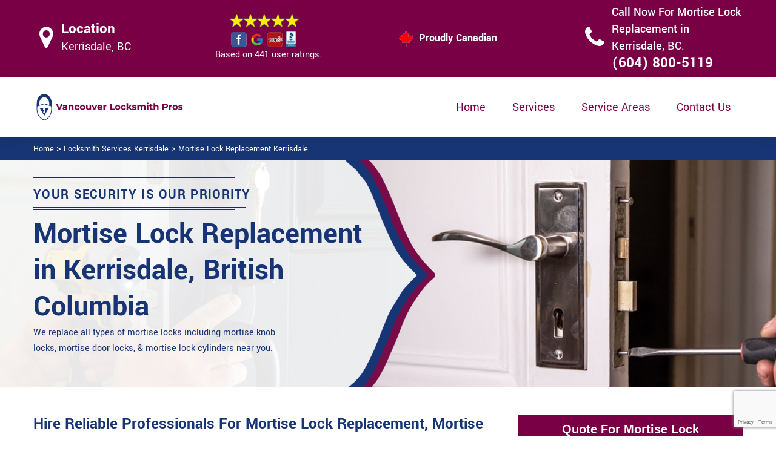

--- FILE ---
content_type: text/html
request_url: https://www.vancouverlocksmithpros.ca/kerrisdale/mortise-lock-replacement-kerrisdale-bc/
body_size: 11519
content:
<!DOCTYPE html>

<html lang="en-us">

<!-- Begin Head -->

<head>
    <meta charset="utf-8">
    <meta name="viewport" content="width=device-width, initial-scale=1, shrink-to-fit=no">
    <link rel="stylesheet" href="/assets/css/bootstrap.min.css">
    <link rel="stylesheet" href="/assets/css/animate.css">
    <link rel="stylesheet" href="/assets/css/swiper.min.css">
    <link rel="stylesheet" href="/assets/css/magnific-popup.css">
    <link rel="stylesheet" href="/assets/css/font.css">
    <link rel="stylesheet" href="/assets/css/font-awesome.min.css">
    <link rel="stylesheet" href="/assets/css/nice-select.css">
    <link rel="stylesheet" href="/assets/css/comman.css">
    <link rel="stylesheet" href="/assets/css/style1.css">
    <link rel="shortcut icon" type="image/ico" href="/assets/images/index10/proudly-canadian.png" />
    <title>Mortise Lock Replacement Kerrisdale &#129351; - Mortise Lock Spring & Cylinder Replacement</title>
    <meta name="description" content="We provide reliable and cost-effective Mortise Lock Replacement in Kerrisdale. We have &#9989; experts for mortise lock spring replacement. To replace mortise lock cylinder & mortise door knob replacement call us at &#128383; (604) 800-5119." />
    <meta name="keywords" content="mortise lock replacement Kerrisdale, mortise lock spring replacement Kerrisdale" />
    <meta name="robots" content="index, follow">
    <meta http-equiv="Content-Type" content="text/html; charset=utf-8">
    <meta name="language" content="English">
    <meta name="revisit-after" content="7 days">
    <meta property="og:title" content="Mortise Lock Replacement Kerrisdale &#129351; - Mortise Lock Spring & Cylinder Replacement" />
    <meta property="og:description" content="We provide reliable and cost-effective Mortise Lock Replacement in Kerrisdale. We have &#9989; experts for mortise lock spring replacement. To replace mortise lock cylinder & mortise door knob replacement call us at &#128383; (604) 800-5119." />
    <meta property="og:image" content="/userfiles/images/mortise-locks-replacement.jpg" />
    <link rel="canonical" href="https://www.vancouverlocksmithpros.ca/kerrisdale/mortise-lock-replacement-kerrisdale-bc/" />
    

</head>

<body>
    <!--  Clickcease.com tracking-->
<script type='text/javascript'>var script = document.createElement('script');
script.async = true; script.type = 'text/javascript';
var target = 'https://www.clickcease.com/monitor/stat.js';
script.src = target;var elem = document.head;elem.appendChild(script);
</script>
<noscript>
<a href='https://www.clickcease.com' rel='nofollow'><img src='https://monitor.clickcease.com/stats/stats.aspx' alt='ClickCease'/></a>
</noscript>
<!--  Clickcease.com tracking-->
    <a href="tel:(604) 800-5119" class="mobile-icon d-lg-none" target="_blank">
		<i class="fa fa-phone" aria-hidden="true"></i>
	</a>
    <!---top bar-->

    <div class="topbar">
<div class="container">
<div class="row align-items-center">
<div class="col-lg-3 d-lg-block d-none">
<div class="header-text">
<div class="header-icon"><i class="fa fa-map-marker" aria-hidden="true"></i></div>

<div class="header-info"><span class="phone-1">Location</span><br />
<span class="gmail">Kerrisdale, BC</span></div>
</div>
</div>

<div class="col-lg-3 col-6">
<div class="header-icons">
<div class="top-header-text">
<div class="icons-header"><img alt="best locksmith services Kerrisdale" class="ml-4" src="/assets/images/index10/top-rating-icon.png" /><br />
<span class="gmail-1">Based on 441 user ratings.</span></div>
</div>
</div>
</div>
<!--For mobile -->

<div class="col-6 d-lg-none header-info"><span class="#"><a class="phone-text" href="tel:(604) 800-5119">(604) 800-5119</a> </span></div>

<div class="col-lg-3">
<div class="proudly-part"><span class="call-head"><img alt="lock repair experts Kerrisdale" src="/assets/images/index10/proudly-canadian.png" />&nbsp;Proudly Canadian</span></div>
</div>

<div class="col-lg-3 d-lg-block d-none">
<div class="header-text">
<div class="header-icon"><i class="fa fa-phone" aria-hidden="true"></i></div>

<div class="header-info"><span class="phone">Call Now For Mortise Lock Replacement in Kerrisdale,&nbsp;</span><span class="gmail">BC.</span><br />
<span class="#"><a class="phone-text" href="tel:(604) 800-5119">(604) 800-5119</a> </span></div>
</div>
</div>
</div>
</div>
</div>



    <!-- Preloader Box -->
    <!--<div class="preloader_wrapper preloader_active preloader_open">-->
    <!--    <div class="preloader_holder">-->
    <!--        <div class="preloader d-flex justify-content-center align-items-center h-100">-->
    <!--            <span></span>-->
    <!--            <span></span>-->
    <!--            <span></span>-->
    <!--        </div>-->
    <!--    </div>-->
    <!--</div>-->

   <!-- Header Start -->
    <header class="loc_header_wrapper d-lg-block d-none">
        <div class="container">
            <div class="row align-items-center">
                <div class="col-lg-3 col-md-4 col-sm-4 col-12">
                    <div class="loc_logo">
                        <a href="/"><img src="/userfiles/images/logo/Vancouver-locksmith-pros.png" alt="Locksmith Kerrisdale" /></a>
                    </div>
                </div>
                <div class="col-lg-9 col-md-8 col-sm-8 col-12">
                    <div class="loc_main_menu main_menu_parent">

                        <div class="loc_nav_items main_menu_wrapper text-right">
                            <ul>
                                <li class="has_submenu">
                                    <a href="/kerrisdale/locksmith-services-kerrisdale-bc/" style="font-size:20px">Home</a>

                                </li>
                                <li class="has_submenu megamenu-li ">
                                    <a href="#" style="font-size:20px">Services</a>
                                    <ul class="sub_menu sm-menu">
                                        <li>
                                            <div class="row">
                                                <div class="col-lg-3">
                                                    <ul>
                                                        <li><a href="/kerrisdale/car-locksmith-kerrisdale-bc/"> Car Locksmith </a></li>
                                                        <li><a href="/kerrisdale/bluetooth-locks-kerrisdale-bc/">Bluetooth Locks</a></li>
                                                        <li><a href="/kerrisdale/24-hour-locksmith-kerrisdale-bc/"> 24/7 Locksmith </a></li>
                                                        <li><a href="/kerrisdale/mobile-locksmith-kerrisdale-bc/">Mobile Locksmith </a></li>
                                                        <li><a href="/kerrisdale/door-locks-rekey-kerrisdale-bc/">Door Locks Rekey </a></li>
                                                        <li><a href="/kerrisdale/change-door-lock-kerrisdale-bc/"> Change Door Lock</a></li>
                                                        <li><a href="/kerrisdale/smart-lock-repair-kerrisdale-bc/">Smart Lock Repair</a></li>
                                                        <li><a href="/kerrisdale/emergency-lockout-kerrisdale-bc/">Emergency Lockout</a></li>
                                                        <li><a href="/kerrisdale/emergency-locksmith-kerrisdale-bc/">Emergency Locksmith </a></li>

                                                    </ul>
                                                </div>
                                                <div class="col-lg-3">
                                                    <ul>
                                                        <li><a href="/kerrisdale/key-fob-kerrisdale-bc/">Key Fob </a></li>
                                                        <li><a href="/kerrisdale/wifi-locks-kerrisdale-bc/">Wifi Locks</a></li>
                                                        <li><a href="/kerrisdale/lock-and-key-kerrisdale-bc/">Lock And Key </a></li>
                                                        <li><a href="/kerrisdale/lock-installation-kerrisdale-bc/">Lock Installation</a></li>
                                                        <li><a href="/kerrisdale/door-lock-repair-kerrisdale-bc/">Door Lock Repair</a></li>
                                                        <li><a href="/kerrisdale/door-knobs-repair-kerrisdale-bc/">Door Knobs Repair</a></li>
                                                        <li><a href="/kerrisdale/residential-locksmith-kerrisdale-bc/">Residential Locksmith </a></li>
                                                        <li><a href="/kerrisdale/commercial-locksmith-kerrisdale-bc/">Commercial Locksmith  </a></li>
                                                        <li><a href="/kerrisdale/safe-unlocking-service-kerrisdale-bc/">Safe Unlocking Service </a></li>
                                                     </ul>
                                                </div>
                                                <div class="col-lg-3">
                                                    <ul>
                                                        <li><a href="/kerrisdale/eviction-locksmith-kerrisdale-bc/">Eviction Locksmith </a></li>
                                                        <li><a href="/kerrisdale/master-key-system-kerrisdale-bc/">Master Key System</a></li>
                                                        <li><a href="/kerrisdale/automatic-door-lock-kerrisdale-bc/ ">Automatic Door Lock</a></li>
                                                        <li><a href="/kerrisdale/deadbolt-lock-repair-kerrisdale-bc/">Deadbolt Lock Repair</a></li>
                                                        <li><a href="/kerrisdale/door-lock-replacement-kerrisdale-bc/">Door Lock Replacement </a></li>
                                                        <li><a href="/kerrisdale/door-handle-lock-repair-kerrisdale-bc/">Door Handle Lock Repair</a></li>
                                                        <li><a href="/kerrisdale/high-security-door-locks-kerrisdale-bc/">High Security Door Locks</a></li>

                                                    </ul>
                                                </div>
                                                <div class="col-lg-3">
                                                    <ul>
                                                     <li><a href="/kerrisdale/electric-door-lock-repair-kerrisdale-bc/">Electric Door Lock Repair</a></li>
                                                    <li><a href="/kerrisdale/mortise-lock-replacement-kerrisdale-bc/">Mortise Lock Replacement</a></li>
                                                     <li><a href="/kerrisdale/mailbox-lock-replacement-kerrisdale-bc/">Mailbox Lock Replacement</a></li>                                  
                                                    </ul>

                                                </div>
                                            </div>
                                        </li>

                                    </ul>
                                    
                                </li>
                                 <li><a href="/service-areas/" style="font-size:20px;">Service Areas</a></li>
                                <li><a href="/contact-us/" style="font-size:20px;">Contact Us</a></li>
                            </ul>
                        </div>

                    </div>
                </div>
            </div>
        </div>
    </header>
  
    <nav class="navbar navbar-expand-lg navbar-light bg-light d-lg-none sticky-nav" >
       
        <div class="loc_logo">
            <a href="/"><img src="/userfiles/images/logo/Vancouver-locksmith-pros.png" alt="Locksmith Kerrisdale" /></a>
        </div>
       
        <button class="navbar-toggler" type="button" data-toggle="collapse" data-target="#navbarNavDropdown"
            aria-controls="navbarNavDropdown" aria-expanded="false" aria-label="Toggle navigation">
            <span class="navbar-toggler-icon"></span>
        </button>
       
        <div class="collapse navbar-collapse" id="navbarNavDropdown">
            <ul class="navbar-nav">
                  <li class="nav-item active">
                    <a class="nav-link" href="/kerrisdale/locksmith-services-kerrisdale-bc/">Home</a>
                  </li>
     
                  <li class="nav-item dropdown">
                    <a class="nav-link dropdown-toggle" href="#" id="navbarDropdownMenuLink" role="button" data-toggle="dropdown" aria-haspopup="true" aria-expanded="false">
                      Services
                    </a>
                    <ul class="dropdown-menu" aria-labelledby="navbarDropdownMenuLink">
                        <li><a href="/kerrisdale/car-locksmith-kerrisdale-bc/"> Car Locksmith </a></li>
                                                        <li><a href="/kerrisdale/bluetooth-locks-kerrisdale-bc/">Bluetooth Locks</a></li>
                                                        <li><a href="/kerrisdale/24-hour-locksmith-kerrisdale-bc/"> 24/7 Locksmith </a></li>
                                                        <li><a href="/kerrisdale/mobile-locksmith-kerrisdale-bc/">Mobile Locksmith </a></li>
                                                        <li><a href="/kerrisdale/door-locks-rekey-kerrisdale-bc/">Door Locks Rekey </a></li>
                                                        <li><a href="/kerrisdale/change-door-lock-kerrisdale-bc/"> Change Door Lock</a></li>
                                                        <li><a href="/kerrisdale/smart-lock-repair-kerrisdale-bc/">Smart Lock Repair</a></li>
                                                        <li><a href="/kerrisdale/emergency-lockout-kerrisdale-bc/">Emergency Lockout</a></li>
                                                        <li><a href="/kerrisdale/emergency-locksmith-kerrisdale-bc/">Emergency Locksmith </a></li>
                                                         <li><a href="/kerrisdale/key-fob-kerrisdale-bc/">Key Fob </a></li>
                                                        <li><a href="/kerrisdale/wifi-locks-kerrisdale-bc/">Wifi Locks</a></li>
                                                        <li><a href="/kerrisdale/lock-and-key-kerrisdale-bc/">Lock And Key </a></li>
                                                        <li><a href="/kerrisdale/lock-installation-kerrisdale-bc/">Lock Installation</a></li>
                                                        <li><a href="/kerrisdale/door-lock-repair-kerrisdale-bc/">Door Lock Repair</a></li>
                                                        <li><a href="/kerrisdale/door-knobs-repair-kerrisdale-bc/">Door Knobs Repair</a></li>
                                                        <li><a href="/kerrisdale/residential-locksmith-kerrisdale-bc/">Residential Locksmith </a></li>
                                                        <li><a href="/kerrisdale/commercial-locksmith-kerrisdale-bc/">Commercial Locksmith  </a></li>
                                                        <li><a href="/kerrisdale/safe-unlocking-service-kerrisdale-bc/">Safe Unlocking Service </a></li>
                                                         <li><a href="/kerrisdale/eviction-locksmith-kerrisdale-bc/">Eviction Locksmith </a></li>
                                                        <li><a href="/kerrisdale/master-key-system-kerrisdale-bc/">Master Key System</a></li>
                                                        <li><a href="/kerrisdale/automatic-door-lock-kerrisdale-bc/ ">Automatic Door Lock</a></li>
                                                        <li><a href="/kerrisdale/deadbolt-lock-repair-kerrisdale-bc/">Deadbolt Lock Repair</a></li>
                                                        <li><a href="/kerrisdale/door-lock-replacement-kerrisdale-bc/">Door Lock Replacement </a></li>
                                                        <li><a href="/kerrisdale/door-handle-lock-repair-kerrisdale-bc/">Door Handle Lock Repair</a></li>
                                                        <li><a href="/kerrisdale/high-security-door-locks-kerrisdale-bc/">High Security Door Locks</a></li>
                                                         <li><a href="/kerrisdale/electric-door-lock-repair-kerrisdale-bc/">Electric Door Lock Repair</a></li>
                                                    <li><a href="/kerrisdale/mortise-lock-replacement-kerrisdale-bc/">Mortise Lock Replacement</a></li>
                                                     <li><a href="/kerrisdale/mailbox-lock-replacement-kerrisdale-bc/">Mailbox Lock Replacement</a></li>
                    </ul>
          </li>
          
                            <li class="nav-item">
                    <a class="nav-link" href="/service-areas/">Service Areas</a>
                  </li>
                  <li class="nav-item">
                    <a class="nav-link" href="/contact-us/">Contact Us</a>
                  </li>
          </ul>
          </div>
        </nav>

    

    <div class="brd">
<div class="container">
<div class="row">
<div class="col-sm-12"><a href="/">Home</a> &gt; <a href="/kerrisdale/locksmith-services-kerrisdale-bc/">Locksmith Services Kerrisdale</a> &gt; <a href="/kerrisdale/mortise-lock-replacement-kerrisdale-bc/">Mortise Lock Replacement Kerrisdale</a></div>
</div>
</div>
</div>
<!-- Banner Start -->

<div class="loc_main_wrapper">
<section class="loc_banner_wrapper" style="background: url(/userfiles/images/banner/mortise-locks-replacement.jpg); background-repeat: no-repeat;">
<div class="container">
<div class="row align-items-flex-end">
<div class="col-lg-6 col-md-6 col-sm-6 col-12 d-flex padder_right align-items-center">
<div class="loc_banner_text">
<div class="loc_border relative">
<h4 class="relative">Your Security Is Our Priority</h4>
</div>

<h1>Mortise Lock Replacement in Kerrisdale, British Columbia</h1>

<p>We replace all types of mortise locks including mortise knob locks, mortise door locks, &amp; mortise lock cylinders near you.</p>
</div>
</div>

<div class="col-lg-6 col-md-6 col-sm-6 col-12">&nbsp;</div>
</div>
</div>
</section>
</div>

<section class="content">
<div class="container">
<div class="row">
<div class="col-sm-8">
<div class="text-contant">
<h2><strong>Hire Reliable Professionals For Mortise Lock Replacement, Mortise Keys Replacement, And Mortise Lock Knob Replacement. We Replace Old Mortise Lock, Mortise Door Lock, &amp; Mortise Deadbolt Lock in Kerrisdale.</strong></h2>

<p>Mortise locks have been trusted as one of the most reliable and secure locking systems by homeowners businesses in Kerrisdale for many years. At Locksmith Kerrisdale we are the most trusted <strong>Kerrisdale Locksmith Company</strong>, we understand the importance of making sure your Mortise locks are installed correctly and are well serviced. Therefore, we offer a wide array of Mortise lock services including installation, replacement, and repair. You can hire our <strong>Mortise Lock Replacement</strong> and Repair locksmiths for any kind of service related to mortise locks across Kerrisdale. Our mortise lock installations come with useful extra hardware such as a knob, handle, latch, deadbolt, and more.</p>

<p style="text-align:center;"><img src="https://www.vancouverlocksmithpros.ca/imggen/mortise-locks-replacement-kerrisdale-british-columbia.webp" alt="Mortise Locks Replacement Kerrisdale - British Columbia" /></p>

<h3><strong>Kerrisdale Exterior Mortise Lock Replacement</strong></h3>

<p>Mortise locks are a highly secure way to control access to all types of properties including residential, commercial, and industrial. Our highly professional and well-trained Locksmith Kerrisdale <strong>Mortise Locksmiths</strong> will use the right techniques and tools to fix or replace mortise locks. In order to ensure the best possible services, our locksmiths are provided with frequent training on various models of locks and innovative installation methods. This is how we can guarantee your installation of mortise locks ranging from traditional to modern designs will be handled by our skilled and professional mortise lock experts. As a professional <strong>Mortise Lock Replacement Contractor</strong>, we can provide you with qualified and professional Mortise Lock Replacement from residential to commercial Installation and more.</p>

<h3><strong>Mortise Lock Cylinder Replacement in&nbsp;Kerrisdale</strong></h3>

<p>At Locksmith Kerrisdale we are just a phone call away from handling your Mortise lock crisis, no matter if it's a <strong>Residential or Commercial Mortise Lock</strong> needs. You can count on our Locksmith Kerrisdale locksmiths to help solve your mortise lock cylinder replacement needs. Our customer service representatives will immediately pass on your Mortise lock cylinder replacement emergency request to the Kerrisdale area locksmith technician nearest you. Our <a href="/kerrisdale/mobile-locksmith-kerrisdale-bc/"><strong>Mobile&nbsp;Locksmith Experts</strong></a> will respond swiftly and effectively to solve your mortise locks problem. More and more Kerrisdale homeowners are placing their trust in Locksmith Kerrisdale to meet their door lock and security needs.</p>

<h2><strong>Our Mortise Locks Replacement Services in Kerrisdale</strong></h2>

<p>One of the most valuable parts of house security is its lock system. The mortise door lock is very important for high security and safety. You may want to know what door locks you have fitted in your property. To fix your mortise lock and replacement, call a professional from Locksmith Kerrisdale for the proper installation and replacement of your mortise locks. At Locksmith Kerrisdale we offer the following mortise locks replacement services in Kerrisdale:</p>

<ul style="margin-left:40px">
	<li><strong>Old Mortise Lock Replacement in&nbsp;Kerrisdale </strong></li>
	<li><strong>Kerrisdale Mortise Door Handle Replacement</strong></li>
	<li><strong>Mortise Lock Knob Replacement in&nbsp;Kerrisdale </strong></li>
</ul>

<h3><strong>Kerrisdale Old Mortise Lock Replacement</strong></h3>

<p>Old Mortise Door lock problems creep up from time to time and it is something the property owner faces. It is a very serious problem,&nbsp;and they also have many security issues. Unfortunately, most people do not call a locksmith until it is too late. So <strong>Locksmith Kerrisdale</strong> is there to settle the things you were looking for. We can easily replace your old mortise lock to improve the level of your residential or commercial property.<br />
<img alt="Old Mortise Lock Replacement in Kerrisdale" src="/userfiles/images/old-mortise-lock-repalcement.jpg" style="margin: 10px;" /></p>

<h3><strong>Mortise Door Handle Replacement in&nbsp;Kerrisdale</strong></h3>

<p>Door locks have many moving parts, so several different components are holding a given lock body together. Each of these parts is integral to ensuring that the locks work smoothly. If one of these components starts to fall apart, the lock will not work in the right way. For reliable mortise door handle replacement, <strong>Locksmith Kerrisdale</strong> is the right place to address your mortise door handle replacement needs across Kerrisdale.</p>

<h3><strong>Kerrisdale Mortise Lock Knob Replacement</strong></h3>

<p>We are specialized in mortise lock know replacement, change old door locks, broken key in the lock, and most important thing your property will be secured after burglary keys. Our group of experienced specialists at Locksmith Kerrisdale will help you to replace the <a href="/kerrisdale/door-knobs-repair-kerrisdale-bc/"><strong>Mortise Lock Knobs</strong></a>&nbsp;for the security of your property. Give us a call at Locksmith Kerrisdale to get our expert services of change and door mortise lock replacement throughout Kerrisdale.</p>
</div>
</div>

<div class="col-sm-4"><div class="sidebar-block mb-5">
<div class="sidebar-heading">
<h3>Quote For Mortise Lock Replacement in Kerrisdale, BC</h3>
</div>

<div class="sidebar-content">
<div class="expMessage">&nbsp;</div>

<form action="#" id="contactUs" method="post">
<div class="form-group"><input class="form-control required" id="name" name="formInput[name]" placeholder="Name *" type="text" /></div>

<div class="form-group"><input aria-invalid="false" class="form-control required" id="mobile" name="formInput[phone]" placeholder="Phone *" type="text" /></div>

<div class="form-group"><input class="form-control required" id="email" name="formInput[email]" placeholder="Email *" type="email" /></div>

<div class="form-group"><textarea class="form-control" cols="30" id="" name="formInput[message]" placeholder="Messsage" rows="3"></textarea></div>

<div class="g-recaptcha" data-callback="setResponse" data-sitekey="6LfP3IUaAAAAAB_TkSB1XpNy6rNTql2fGPXv9vTS" data-size="invisible">&nbsp;</div>
<input id="captcha-response" name="captcha-response" type="hidden" />
<div class="text-center"><button class="btn btn-primary" type="submit">Submit Now</button></div>
<input name="action" type="hidden" value="submitform" />&nbsp;</form>
</div>
</div>

<div class="sidebar-block mb-5">
<div class="sidebar-heading">
<h3>Kerrisdale Map</h3>
</div>

<div class="sidebar-content" style="width: 100%;"><iframe frameborder="0" height="300" marginheight="0" marginwidth="0" scrolling="no" src="https://maps.google.com/maps?width=100%&amp;height=600&amp;hl=en&amp;q=Kerrisdale%20British Columbia&amp;ie=UTF8&amp;t=&amp;z=14&amp;iwloc=B&amp;output=embed" width="100%">km radius map</iframe></div>
</div>

<div class="sidebar-block mb-5">
<div class="sidebar-heading">
<h3>Kerrisdale Information</h3>
</div>

<div class="sidebar-content">
<p><div class="wikibox"><h3>Kerrisdale Information</h3><p>Kerrisdale is a neighbourhood in the city of Vancouver, British Columbia, Canada.
Kerrisdale is a neighbourhood located in Vancouver's west side. It features a mix of newer houses and older bungalows as well as various low and mid-rise rental and condo apartment buildings in its northern section. The neighbourhood is an ethnic mix of Caucasian and Asian Canadians. It features a shopping district running generally along West 41st Avenue between Larch and Maple Streets and West Boulevard between 37th and 49th Avenues. Although the city officially defines Kerrisdale as being south of 41st Ave (no</p><img src="https://upload.wikimedia.org/wikipedia/commons/thumb/2/22/Vancouver_Kerrisdale.jpg/400px-Vancouver_Kerrisdale.jpg" alt="Kerrisdale" /></div></p>
</div>
</div>
</div>
</div>
</div>

<div><section class="loc_testimonial_wrapper full_width">
<div class="container relative">
<div class="row">
<div class="loc_heading_wrapper full_width">
<div class="col-xl-6 col-lg-8 col-md-10 col-sm-12 col-12 offset-xl-3 offset-lg-2 offset-md-1 text-center">
<h2>Praise From Our Happy Clients About Our Mortise Lock Replacement in Kerrisdale, BC</h2>
</div>
</div>

<div class="loc_testimonial_slider relative full_width d-flex align-items-center">
<div class="loc_testimonial_client">
<div class="loc_testimonial_bullets">&nbsp;</div>
</div>

<div class="swiper-container">
<div class="swiper-wrapper">
<div class="swiper-slide">
<div class="loc_partner_section">
<div class="col-xl-4 col-lg-5 col-md-12 col-sm-12 col-12">
<div class="loc_client_img text-center"><img alt="Locksmith" src="/userfiles/images/01.png" style="width: 211px; height: 211px;" /></div>
</div>

<div class="col-xl-8 col-lg-7 col-md-12 col-sm-12 col-12">
<div class="loc_client_quote">
<p>Vancouver Locksmith answered my telephone call instantly and was beyond educated. He was very easy to connect with and also defeat the approximated time he offered me to get below. less than 20 mins! Incredible service. So handy and also good. 10/10 recommend. I'm beyond eased and really feel secure again in my house (after my secrets were taken). Thank you, Vancouver Locksmith.</p>

<h4>David Parker</h4>
</div>
</div>
</div>
</div>

<div class="swiper-slide">
<div class="loc_partner_section">
<div class="col-xl-4 col-lg-5 col-md-12 col-sm-12 col-12">
<div class="loc_client_img text-center"><img alt="Locksmith" src="/userfiles/images/02.png" style="width: 211px; height: 211px;" /></div>
</div>

<div class="col-xl-8 col-lg-7 col-md-12 col-sm-12 col-12">
<div class="loc_client_quote" style="height:275px;">
<p>I required a lock for an organization repaired and re keyed, the individuals from Vancouver Locksmith were there within the hour had the entire circumstance sorted and also cleaned. Exceptionally professional as well as economical! The gentleman I handled made this entire deal seamless.</p>

<h4>John Parker</h4>
</div>
</div>
</div>
</div>

<div class="swiper-slide">
<div class="loc_partner_section">
<div class="col-xl-4 col-lg-5 col-md-12 col-sm-12 col-12">
<div class="loc_client_img text-center"><img alt="Locksmith" src="/userfiles/images/04.png" style="width: 211px; height: 211px;" /></div>
</div>

<div class="col-xl-8 col-lg-7 col-md-12 col-sm-12 col-12">
<div class="loc_client_quote">
<p>Vancouver Locksmith great solution at a practical rate. I lately purchased a brand-new home and also among evictions didn't have a trick. They came out and also repaired in 20 mins. A month later I had an exterior door that had not been securing effectively. They offered me a quote over e-mail and came the next day. Extremely practical price and while he was below, he assisted fix a couple of small issues on a few other doors (no added charge!).</p>

<h4>Janny Parker</h4>
</div>
</div>
</div>
</div>

<div class="swiper-slide">
<div class="loc_partner_section">
<div class="col-xl-4 col-lg-5 col-md-12 col-sm-12 col-12">
<div class="loc_client_img text-center"><img alt="Locksmith" src="/userfiles/images/05.png" style="width: 211px; height: 211px;" /></div>
</div>

<div class="col-xl-8 col-lg-7 col-md-12 col-sm-12 col-12">
<div class="loc_client_quote">
<p>I had actually keyless locks set up at my residence in Vancouver It was extremely simple to deal with Vancouver Locksmith to select the ideal secure the right shades. The job was done rapidly and also well. Vancouver Locksmith also followed up the next day to ensure that I enjoyed with the item as well as the job. Fantastic top quality and client service!</p>

<h4>Macdonal Parker</h4>
</div>
</div>
</div>
</div>
<!-- Slider Arrows -->

<div class="loc_testimonial_button">
<div class="swiper-button-next"><svg class="Capa_1" version="1.1" viewbox="0 0 512 512" x="0px" xml:space="preserve" xmlns="http://www.w3.org/2000/svg" xmlns:xlink="http://www.w3.org/1999/xlink" y="0px"> <g> <g> <path d="M508.875,248.458l-160-160c-3.063-3.042-7.615-3.969-11.625-2.313c-3.99,1.646-6.583,5.542-6.583,9.854v21.333
														c0,2.833,1.125,5.542,3.125,7.542l109.792,109.792H10.667C4.771,234.667,0,239.437,0,245.333v21.333
														c0,5.896,4.771,10.667,10.667,10.667h432.917L333.792,387.125c-2,2-3.125,4.708-3.125,7.542V416c0,4.313,2.594,8.208,6.583,9.854
														c1.323,0.552,2.708,0.813,4.083,0.813c2.771,0,5.5-1.083,7.542-3.125l160-160C513.042,259.375,513.042,252.625,508.875,248.458z"></path> </g> </g> </svg></div>

<div class="swiper-button-prev"><svg class="Capa_1" version="1.1" viewbox="0 0 512 512" x="0px" xml:space="preserve" xmlns="http://www.w3.org/2000/svg" xmlns:xlink="http://www.w3.org/1999/xlink" y="0px"> <g> <g> <path d="M501.333,234.667H68.417l109.792-109.792c2-2,3.125-4.708,3.125-7.542V96c0-4.313-2.594-8.208-6.583-9.854
														c-1.323-0.552-2.708-0.813-4.083-0.813c-2.771,0-5.5,1.083-7.542,3.125l-160,160c-4.167,4.167-4.167,10.917,0,15.083l160,160
														c3.063,3.042,7.615,3.969,11.625,2.313c3.99-1.646,6.583-5.542,6.583-9.854v-21.333c0-2.833-1.125-5.542-3.125-7.542
														L68.417,277.333h432.917c5.896,0,10.667-4.771,10.667-10.667v-21.333C512,239.438,507.229,234.667,501.333,234.667z"></path> </g> </g> </svg></div>
</div>
</div>
</div>
</div>
</div>
</div>
</section>
</div>
</section>

<section class="padding-50px-tb bg-white ul-manage clients-section2 xs-padding-top-60px border-none" id="clients-section2">
<div class="container">
<div class="row">
<h2><strong>Following are the Areas we serve</strong></h2>

<div class="col-sm-12"><h3>British Columbia</h3><ul class="ul3"><li><a href="/coal-harbour/mortise-lock-replacement-coal-harbour-bc/">Coal Harbour</a></li><li><a href="/chinatown-vancouver/mortise-lock-replacement-chinatown-vancouver-bc/">Chinatown Vancouver</a></li><li><a href="/davie-village/mortise-lock-replacement-davie-village-bc/">Davie Village</a></li><li><a href="/downtown-vancouver/mortise-lock-replacement-downtown-vancouver-bc/">Downtown Vancouver</a></li><li><a href="/english-bay/mortise-lock-replacement-english-bay-bc/">English Bay</a></li><li><a href="/financial-district/mortise-lock-replacement-financial-district-bc/">Financial District</a></li><li><a href="/gastown/mortise-lock-replacement-gastown-bc/">Gastown</a></li><li><a href="/granville/mortise-lock-replacement-granville-bc/">Granville</a></li><li><a href="/international-village/mortise-lock-replacement-international-village-bc/">International Village</a></li><li><a href="/japantown/mortise-lock-replacement-japantown-bc/">Japantown</a></li><li><a href="/robson/mortise-lock-replacement-robson-bc/">Robson</a></li><li><a href="/stanley-park/mortise-lock-replacement-stanley-park-bc/">Stanley Park</a></li><li><a href="/victory-square/mortise-lock-replacement-victory-square-bc/">Victory Square</a></li><li><a href="/west-end/mortise-lock-replacement-west-end-bc/">West End</a></li><li><a href="/yaletown/mortise-lock-replacement-yaletown-bc/">Yaletown</a></li><li><a href="/other-locations/mortise-lock-replacement-other-locations-bc/">Other locations</a></li><li><a href="/champlain-heights/mortise-lock-replacement-champlain-heights-bc/">Champlain Heights</a></li><li><a href="/commercial-drive/mortise-lock-replacement-commercial-drive-bc/">Commercial Drive</a></li><li><a href="/greektown-vancouver/mortise-lock-replacement-greektown-vancouver-bc/">Greektown Vancouver</a></li><li><a href="/little-italy-vancouver/mortise-lock-replacement-little-italy-vancouver-bc/">Little Italy Vancouver</a></li><li><a href="/punjabi-market/mortise-lock-replacement-punjabi-market-bc/">Punjabi Market</a></li><li><a href="/little-india/mortise-lock-replacement-little-india-bc/">Little India</a></li><li><a href="/grandview-woodland/mortise-lock-replacement-grandview-woodland-bc/">Grandview Woodland</a></li><li><a href="/hastings-sunrise/mortise-lock-replacement-hastings-sunrise-bc/">Hastings Sunrise</a></li><li><a href="/kensington-cedar-cottage/mortise-lock-replacement-kensington-cedar-cottage-bc/">Kensington Cedar Cottage</a></li><li><a href="/killarney/mortise-lock-replacement-killarney-bc/">Killarney</a></li><li><a href="/mount-pleasant/mortise-lock-replacement-mount-pleasant-bc/">Mount Pleasant</a></li><li><a href="/renfrew-collingwood/mortise-lock-replacement-renfrew-collingwood-bc/">Renfrew Collingwood</a></li><li><a href="/riley-park/mortise-lock-replacement-riley-park-bc/">Riley Park</a></li><li><a href="/little-mountain/mortise-lock-replacement-little-mountain-bc/">Little Mountain</a></li><li><a href="/strathcona/mortise-lock-replacement-strathcona-bc/">Strathcona</a></li><li><a href="/sunset/mortise-lock-replacement-sunset-bc/">Sunset</a></li><li><a href="/victoria-fraserview/mortise-lock-replacement-victoria-fraserview-bc/">Victoria Fraserview</a></li><li><a href="/arbutus-ridge/mortise-lock-replacement-arbutus-ridge-bc/">Arbutus Ridge</a></li><li><a href="/dunbar-southlands/mortise-lock-replacement-dunbar-southlands-bc/">Dunbar Southlands</a></li><li><a href="/fairview/mortise-lock-replacement-fairview-bc/">Fairview</a></li><li><a href="/false-creek/mortise-lock-replacement-false-creek-bc/">False Creek</a></li><li><a href="/kerrisdale/mortise-lock-replacement-kerrisdale-bc/">Kerrisdale</a></li><li><a href="/kitsilano/mortise-lock-replacement-kitsilano-bc/">Kitsilano</a></li><li><a href="/marpole/mortise-lock-replacement-marpole-bc/">Marpole</a></li><li><a href="/oakridge/mortise-lock-replacement-oakridge-bc/">Oakridge</a></li><li><a href="/shaughnessy/mortise-lock-replacement-shaughnessy-bc/">Shaughnessy</a></li><li><a href="/south-cambie/mortise-lock-replacement-south-cambie-bc/">South Cambie</a></li><li><a href="/west-point-grey/mortise-lock-replacement-west-point-grey-bc/">West Point Grey</a></li></ul></div>
</div>
</div>
</section>

    
    <script type="application/ld+json">
    {
      "@context": "https://schema.org",
      "@type": "NewsArticle",
      "headline": "Article headline",
      "image": ["/userfiles/images/mortise-locks-replacement.jpg"],
      "datePublished": "2015-02-05T08:00:00+08:00",
      "dateModified": "2015-02-05T09:20:00+08:00",
      "author": [
        {
          "@type": "Person",
          "name": "Jane Doe",
          "url": "https://www.vancouverlocksmithpros.ca/"
        }
      ]
    }
  </script>
  
  <script type="application/ld+json">
    {
      "@context": "https://schema.org",
      "@type": "BreadcrumbList",
      "itemListElement": [
        {
          "@type": "ListItem",
          "position": 1,
          "item": {
            "@id": "/kerrisdale/mortise-lock-replacement-kerrisdale-bc/",
            "name": "Locksmith Kerrisdale"
          }
        }
      ]
    }
  </script>
  
  <script type="application/ld+json">
    {
      "@context": "https://schema.org",
      "@type": "Organization",
      "name": "Locksmith Kerrisdale",
      "legalName": "Locksmith Kerrisdale",
      "alternateName": "Locksmith Kerrisdale",
      "url": "https://www.vancouverlocksmithpros.ca/",
      "logo": "/userfiles/images/logo/Vancouver-locksmith-pros.png",
      "foundingDate": "2001",
      "founders": [
        {
          "@type": "Person",
          "name": "Top"
        }
      ],
      "address": {
        "@type": "PostalAddress",
        "streetAddress": "British Columbia",
        "addressLocality": "British Columbia",
        "addressRegion": "British Columbia",
        "addressCountry": "British Columbia"
      },
      "contactPoint": {
        "@type": "ContactPoint",
        "contactType": "customer support",
        "telephone": "(604) 800-5119"
      },
      "sameAs": [
        "https://www.facebook.com/",
        "https://www.youtube.com/"
      ]
    }
  </script>
  
  <script type="application/ld+json">
    {
      "@context": "http://schema.org/",
      "@type": "Product",
      "name": "Mortise Lock Replacement Kerrisdale",
      "image": "/userfiles/images/mortise-locks-replacement.jpg",
      "description": "We provide reliable and cost-effective Mortise Lock Replacement in Kerrisdale. We have &#9989; experts for mortise lock spring replacement. To replace mortise lock cylinder & mortise door knob replacement call us at &#128383; (604) 800-5119.",
      "brand": {
        "@type": "Brand",
        "name": "Locksmith Kerrisdale"
      },
      "sku": "0",
      "gtin8": "0",
      "gtin13": "0",
      "gtin14": "0",
      "mpn": "0",
      "offers": {
        "@type": "AggregateOffer",
        "priceCurrency": "CAD",
        "lowPrice": "1",
        "highPrice": "10",
        "offerCount": "7"
      },
      "aggregateRating": {
        "@type": "AggregateRating",
        "ratingValue": "4.9",
        "bestRating": "5",
        "worstRating": "",
        "ratingCount": "441"
      },
  
      "review": {
        "@context": "http://schema.org/",
        "name": "Best Rating",
        "@type": "Review",
        "reviewBody": "Locksmith Kerrisdale answered my telephone call instantly and was beyond educated. He was very easy to connect with and also defeat the approximated time he offered me to get below. less than 20 mins! Incredible service. So handy and also good. 10/10 recommend. I'm beyond eased and really feel secure again in my house (after my secrets were taken). Thank you, Locksmith Kerrisdale.",
        "author": {
          "@type": "Person",
          "name": "John Parker"
        }
      }
    }
  </script>
  
  <script type="application/ld+json">
    {
      "@context": "http://schema.org/",
      "@type": "Review",
      "author": {
        "@type": "Person",
        "name": "John Parker"
      },
      "reviewBody": "Locksmith Kerrisdale answered my telephone call instantly and was beyond educated. He was very easy to connect with and also defeat the approximated time he offered me to get below. less than 20 mins! Incredible service. So handy and also good. 10/10 recommend. I'm beyond eased and really feel secure again in my house (after my secrets were taken). Thank you, Locksmith Kerrisdale.",
      "itemReviewed": {
        "@type": "LocalBusiness",
        "name": "Locksmith Kerrisdale",
        "priceRange": "$$",
        "telephone": "(604) 800-5119",
        "address": {
          "@type": "PostalAddress",
          "streetAddress": "British Columbia",
          "addressLocality": "British Columbia",
          "addressRegion": "British Columbia",
          "addressCountry": "British Columbia"
        },
  
        "image": "/userfiles/images/logo/Vancouver-locksmith-pros.png"
      },
      "reviewRating": {
        "@type": "Rating",
        "ratingValue": 5,
        "worstRating": 1,
        "bestRating": 5,
        "reviewAspect": "Ambiance"
      }
    }
  </script>
  
  <script type="application/ld+json">
    {
      "@context": "http://schema.org",
      "@type": "WebSite",
      "url": "https://www.vancouverlocksmithpros.ca/",
      "potentialAction": {
        "@type": "SearchAction",
        "target": "https://www.vancouverlocksmithpros.ca/search/{search_key}",
        "query-input": "required name=search_key"
      }
    }
  </script>


    <footer>
        <div class="loc_footer_wrapper">
            <div class="container">
                <div class="row">
                    <div class="col-lg-4 col-md-4 col-sm-6 col-12 mb_30">
                        <div class="loc_widgets">
                            <img src="/userfiles/images/logo/Vancouver-locksmith-pros-white.png" alt="best locksmith services Kerrisdale" />
                            <p>It is our pride to be considered as most dependable and prompt locksmith services in Vancouver area. With more than 20 year of locksmith experience, our family-owned-and-operated business has always enjoyed helping people and businesses in Vancouver and surrounding.</p>


                        </div>
                    </div>
                    <div class="col-lg-5 col-md-4 col-sm-6 col-12">
                        <div class="row">
                            <div class="col-lg-6 col-md-6 col-sm-6 col-12">
                                <div class="loc_widgets loc_footer_menu">
                                    <h4 class="loc_sub_heading relative">Quick Links</h4>
                                    <ul>
                                        <li><a href="/kerrisdale/high-security-door-locks-kerrisdale-bc/">High Security Door Locks</a></li>
                                        <li><a href="/kerrisdale/master-key-system-kerrisdale-bc/">Master Key System</a></li>
                                        <li><a href="/kerrisdale/electric-door-lock-repair-kerrisdale-bc/">Electric Door Lock Repair</a></li>
                                        <li><a href="/kerrisdale/smart-lock-repair-kerrisdale-bc/">Smart Lock Repair</a></li>
                                        <li><a href="/kerrisdale/door-knobs-repair-kerrisdale-bc/">Door Knobs Repair</a></li>
                                    </ul>
                                </div>
                            </div>
                            <div class="col-lg-6 col-md-6 col-sm-6 col-12">
                                <div class="loc_widgets loc_footer_menu">
                                    <h4 class="loc_sub_heading relative"></h4>
                                    <ul style="padding-top:20px;">
                                        <li><a href="/privacy-policy/">Privacy Policy</a></li>
                                        <li><a href="/kerrisdale/bluetooth-locks-kerrisdale-bc/">Bluetooth Locks</a></li>
                                        <li><a href="/kerrisdale/wifi-locks-kerrisdale-bc/">Wifi Locks</a></li>
                                        <li><a href="/kerrisdale/mailbox-lock-replacement-kerrisdale-bc/">Mailbox Lock Replacement</a></li>
                                        <li><a href="/kerrisdale/emergency-locksmith-kerrisdale-bc/">Emergency Locksmith </a></li>
                                    </ul>
                                </div>
                            </div>
                        </div>
                    </div>
                    <div class="col-lg-3 col-md-4 col-sm-6 col-12 mb_30">
                        <div class="loc_widgets loc_footer_address">
                            <h3 class="loc_sub_heading relative">Contact Information</h3><br>
                            <span class="support_email">
                                <i class="fa fa-envelope-open" aria-hidden="true"></i>
                                <a class="email-info" href="mailto:info@vancouverlocksmithpros.ca"> &nbsp;Email Us </a>
                            </span>

                                <span class="support_email">
                                    <i class="fa fa-phone-square" aria-hidden="true"></i>
                                    <a class="phone-text-footer ml-2" href="tel:(604) 800-5119">(604) 800-5119</a>
                                </span>



                        </div>
                    </div>
                </div>
            </div>
            
        </div>
        <div class="loc_copyright_wrapper">
                <div class="col-lg-12 col-md-12 col-sm-12 col-12 text-center">
                    <p>Copyright <script>document.write(new Date().getFullYear()) </script> <a href="/">Locksmith Kerrisdale</a>. All Right Reserved.</p>
                </div>
            </div>
    </footer>
    <!-- GO To Top -->
    <a href="javascript:void(0);" id="scroll"><span class="fa fa-angle-double-up"></span></a>
    <!-- Script Start -->
    <script src="/assets/js/jquery.min.js"></script>
    <script src="/assets/js/bootstrap.min.js"></script>
    <script src="/assets/js/SmoothScroll.min.js"></script>
    <script src="/assets/js/nice-select.min.js"></script>
    <script src="/assets/js/swiper.min.js"></script>
    <script src="/assets/js/wow.min.js"></script>
    <script src="/assets/js/tilt.js"></script>
    <script src="/assets/js/jquery.magnific-popup.min.js"></script>
    <script src="/assets/js/custom.js"></script>
    <script src="/assets/js/jquery.validate.min.js"></script>
    <script src="/assets/js/maskinput.min.js"></script>
    <script src="https://www.google.com/recaptcha/api.js" async defer></script>    
    <script>
       
        function setResponse(response){
             //for invisible captcha
            document.getElementById("captcha-response").value = response;
        }


        (function ($) {
        "use strict";
         $('#mobile').mask("999-999-9999");
        $('#contactUs').validate({
        submitHandler: function () {
            grecaptcha.execute();
          var curForm = $('#contactUs');
          
          $("<div />").addClass("formOverlay").appendTo(curForm);
          
            setTimeout(function(){
                if($('#captcha-response').val()){
                  $.ajax({
                    url: '/mail.php',
                    type: 'POST',
                    data: curForm.serialize(),
                    success: function (data) {
                      var res = data.split("::");
                      curForm.find("div.formOverlay").remove();
                      curForm.prev('.expMessage').html(res[1]);
                      if (res[0] == 'Success') {
                        curForm.remove();
                        curForm.prev('.expMessage').html('');
                      }
                    }
                  });
                }
            },1000);
            
          return false;
        }
      });
      
     
 
    })(jQuery);
    $(window).scroll(function () {
        if ($(this).scrollTop() >= 50) {
            $('.sticky-nav').addClass('sticky');
        } else {
            $('.sticky-nav').removeClass('sticky');
        }
        });
</script>

<!-- Default Statcounter code for Locksmith Vancouver
https://www.vancouverlocksmithpros.ca/ -->
<script type="text/javascript">
    var sc_project=12550137; 
    var sc_invisible=1; 
    var sc_security="4167923f"; 
    </script>
    <script type="text/javascript"
    src="https://www.statcounter.com/counter/counter.js"
    async></script>
    <noscript><div class="statcounter"><a title="Web Analytics"
    href="https://statcounter.com/" target="_blank"><img
    class="statcounter"
    src="https://c.statcounter.com/12550137/0/4167923f/1/"
    alt="Web Analytics"
    referrerPolicy="no-referrer-when-downgrade"></a></div></noscript>
    <!-- End of Statcounter Code -->
    

<script type="application/ld+json">
{
  "@context": "http://schema.org/",
  "@type": "WebSite",
  "name": "Locksmith Burlington",
  "alternateName": "Locksmith Burlington",
  "url": "https://www.locksmiths-burlington.ca/"
}
</script>
<script type="application/ld+json">
{
  "@context": "http://schema.org/", 
  "@type": "Product", 
  "name": "Mortise Lock Replacement Kerrisdale",
  "image": "https://www.locksmiths-burlington.ca/userfiles/images/mortise-locks-replacement.jpg",
  "description" : "We provide reliable and cost-effective Mortise Lock Replacement in Kerrisdale. We have &#9989; experts for mortise lock spring replacement. To replace mortise lock cylinder & mortise door knob replacement call us at &#128383; (604) 800-5119.",
  "brand": "Mortise Lock Replacement Kerrisdale",
  "sku": "0",
  "gtin8": "0",
  "gtin13": "0",
  "gtin14": "0",
  "mpn": "0",
  "offers": {
    "@type": "AggregateOffer",
    "priceCurrency": "CAD",
    "lowPrice": "10",
	"highPrice" : "100",
	"offerCount": "15"
  },
  "aggregateRating": {
    "@type": "AggregateRating",
    "ratingValue": "4.9",
    "bestRating": "5",
    "reviewCount": "267"
  },
  "review": {
    "@context": "http://schema.org/",
	"name": "Best Rating",
    "@type": "Review",
    "reviewBody": "Vancouver Locksmith answered my telephone call instantly and was beyond educated. He was very easy to connect with and also defeat the approximated time he offered me to get below. less than 20 mins! Incredible service. So handy and also good. 10/10 recommend. I'm beyond eased and really feel secure again in my house (after my secrets were taken). Thank you, Vancouver Locksmith.",
    "author": {"@type": "Person", "name": ""}
  }
}
</script>

<div class="d-none" itemscope="" itemtype="http://schema.org/LocalBusiness"><span itemprop="name">Vancouver Locksmith</span> | Serving <span itemprop="areaServed" itemscope="" itemtype="http://schema.org/City"> <span itemprop="name">Vancouver</span></span> <span itemprop="areaServed" itemscope="" itemtype="http://schema.org/State"> <span itemprop="name">British Columbia</span></span> | <span itemprop="telephone">604-800-5119</span>

<div itemprop="address" itemscope="" itemtype="http://schema.org/PostalAddress"><span itemprop="streetAddress">Vancouver, British Columbia</span> <span itemprop="addressLocality">British Columbia</span> <span itemprop="addressRegion">British Columbia</span> <span itemprop="postalCode"> </span> <span itemprop="addressCountry">Canada</span> - <a href="https://www.vancouverlocksmithpros.ca/">Other Locations</a></div>
<a href="https://www.vancouverlocksmithpros.ca/" itemprop="url">https://www.vancouverlocksmithpros.ca/</a> | Hours: <time datetime="Mo-Su" itemprop="openingHours">24 Hours</time> | <span itemprop="priceRange">$19</span> service calls

<div itemprop="aggregateRating" itemscope="" itemtype="http://schema.org/AggregateRating">Rated: <span itemprop="ratingValue">5</span>/5.0 based on <a href="https://www.vancouverlocksmithpros.ca" target="_blank"><span itemprop="reviewCount">441</span> reviews</a></div>

<div itemprop="image" itemscope="" itemtype="http://schema.org/ImageObject"><img itemprop="url" src="https://www.vancouverlocksmithpros.ca/userfiles/images/logo/Vancouver-locksmith-pros.png" style="display: none;" /></div>
</div>

</body>

</html>

--- FILE ---
content_type: text/html; charset=utf-8
request_url: https://www.google.com/recaptcha/api2/anchor?ar=1&k=6LfP3IUaAAAAAB_TkSB1XpNy6rNTql2fGPXv9vTS&co=aHR0cHM6Ly93d3cudmFuY291dmVybG9ja3NtaXRocHJvcy5jYTo0NDM.&hl=en&v=TkacYOdEJbdB_JjX802TMer9&size=invisible&anchor-ms=20000&execute-ms=15000&cb=8ogebszcgg8
body_size: 45973
content:
<!DOCTYPE HTML><html dir="ltr" lang="en"><head><meta http-equiv="Content-Type" content="text/html; charset=UTF-8">
<meta http-equiv="X-UA-Compatible" content="IE=edge">
<title>reCAPTCHA</title>
<style type="text/css">
/* cyrillic-ext */
@font-face {
  font-family: 'Roboto';
  font-style: normal;
  font-weight: 400;
  src: url(//fonts.gstatic.com/s/roboto/v18/KFOmCnqEu92Fr1Mu72xKKTU1Kvnz.woff2) format('woff2');
  unicode-range: U+0460-052F, U+1C80-1C8A, U+20B4, U+2DE0-2DFF, U+A640-A69F, U+FE2E-FE2F;
}
/* cyrillic */
@font-face {
  font-family: 'Roboto';
  font-style: normal;
  font-weight: 400;
  src: url(//fonts.gstatic.com/s/roboto/v18/KFOmCnqEu92Fr1Mu5mxKKTU1Kvnz.woff2) format('woff2');
  unicode-range: U+0301, U+0400-045F, U+0490-0491, U+04B0-04B1, U+2116;
}
/* greek-ext */
@font-face {
  font-family: 'Roboto';
  font-style: normal;
  font-weight: 400;
  src: url(//fonts.gstatic.com/s/roboto/v18/KFOmCnqEu92Fr1Mu7mxKKTU1Kvnz.woff2) format('woff2');
  unicode-range: U+1F00-1FFF;
}
/* greek */
@font-face {
  font-family: 'Roboto';
  font-style: normal;
  font-weight: 400;
  src: url(//fonts.gstatic.com/s/roboto/v18/KFOmCnqEu92Fr1Mu4WxKKTU1Kvnz.woff2) format('woff2');
  unicode-range: U+0370-0377, U+037A-037F, U+0384-038A, U+038C, U+038E-03A1, U+03A3-03FF;
}
/* vietnamese */
@font-face {
  font-family: 'Roboto';
  font-style: normal;
  font-weight: 400;
  src: url(//fonts.gstatic.com/s/roboto/v18/KFOmCnqEu92Fr1Mu7WxKKTU1Kvnz.woff2) format('woff2');
  unicode-range: U+0102-0103, U+0110-0111, U+0128-0129, U+0168-0169, U+01A0-01A1, U+01AF-01B0, U+0300-0301, U+0303-0304, U+0308-0309, U+0323, U+0329, U+1EA0-1EF9, U+20AB;
}
/* latin-ext */
@font-face {
  font-family: 'Roboto';
  font-style: normal;
  font-weight: 400;
  src: url(//fonts.gstatic.com/s/roboto/v18/KFOmCnqEu92Fr1Mu7GxKKTU1Kvnz.woff2) format('woff2');
  unicode-range: U+0100-02BA, U+02BD-02C5, U+02C7-02CC, U+02CE-02D7, U+02DD-02FF, U+0304, U+0308, U+0329, U+1D00-1DBF, U+1E00-1E9F, U+1EF2-1EFF, U+2020, U+20A0-20AB, U+20AD-20C0, U+2113, U+2C60-2C7F, U+A720-A7FF;
}
/* latin */
@font-face {
  font-family: 'Roboto';
  font-style: normal;
  font-weight: 400;
  src: url(//fonts.gstatic.com/s/roboto/v18/KFOmCnqEu92Fr1Mu4mxKKTU1Kg.woff2) format('woff2');
  unicode-range: U+0000-00FF, U+0131, U+0152-0153, U+02BB-02BC, U+02C6, U+02DA, U+02DC, U+0304, U+0308, U+0329, U+2000-206F, U+20AC, U+2122, U+2191, U+2193, U+2212, U+2215, U+FEFF, U+FFFD;
}
/* cyrillic-ext */
@font-face {
  font-family: 'Roboto';
  font-style: normal;
  font-weight: 500;
  src: url(//fonts.gstatic.com/s/roboto/v18/KFOlCnqEu92Fr1MmEU9fCRc4AMP6lbBP.woff2) format('woff2');
  unicode-range: U+0460-052F, U+1C80-1C8A, U+20B4, U+2DE0-2DFF, U+A640-A69F, U+FE2E-FE2F;
}
/* cyrillic */
@font-face {
  font-family: 'Roboto';
  font-style: normal;
  font-weight: 500;
  src: url(//fonts.gstatic.com/s/roboto/v18/KFOlCnqEu92Fr1MmEU9fABc4AMP6lbBP.woff2) format('woff2');
  unicode-range: U+0301, U+0400-045F, U+0490-0491, U+04B0-04B1, U+2116;
}
/* greek-ext */
@font-face {
  font-family: 'Roboto';
  font-style: normal;
  font-weight: 500;
  src: url(//fonts.gstatic.com/s/roboto/v18/KFOlCnqEu92Fr1MmEU9fCBc4AMP6lbBP.woff2) format('woff2');
  unicode-range: U+1F00-1FFF;
}
/* greek */
@font-face {
  font-family: 'Roboto';
  font-style: normal;
  font-weight: 500;
  src: url(//fonts.gstatic.com/s/roboto/v18/KFOlCnqEu92Fr1MmEU9fBxc4AMP6lbBP.woff2) format('woff2');
  unicode-range: U+0370-0377, U+037A-037F, U+0384-038A, U+038C, U+038E-03A1, U+03A3-03FF;
}
/* vietnamese */
@font-face {
  font-family: 'Roboto';
  font-style: normal;
  font-weight: 500;
  src: url(//fonts.gstatic.com/s/roboto/v18/KFOlCnqEu92Fr1MmEU9fCxc4AMP6lbBP.woff2) format('woff2');
  unicode-range: U+0102-0103, U+0110-0111, U+0128-0129, U+0168-0169, U+01A0-01A1, U+01AF-01B0, U+0300-0301, U+0303-0304, U+0308-0309, U+0323, U+0329, U+1EA0-1EF9, U+20AB;
}
/* latin-ext */
@font-face {
  font-family: 'Roboto';
  font-style: normal;
  font-weight: 500;
  src: url(//fonts.gstatic.com/s/roboto/v18/KFOlCnqEu92Fr1MmEU9fChc4AMP6lbBP.woff2) format('woff2');
  unicode-range: U+0100-02BA, U+02BD-02C5, U+02C7-02CC, U+02CE-02D7, U+02DD-02FF, U+0304, U+0308, U+0329, U+1D00-1DBF, U+1E00-1E9F, U+1EF2-1EFF, U+2020, U+20A0-20AB, U+20AD-20C0, U+2113, U+2C60-2C7F, U+A720-A7FF;
}
/* latin */
@font-face {
  font-family: 'Roboto';
  font-style: normal;
  font-weight: 500;
  src: url(//fonts.gstatic.com/s/roboto/v18/KFOlCnqEu92Fr1MmEU9fBBc4AMP6lQ.woff2) format('woff2');
  unicode-range: U+0000-00FF, U+0131, U+0152-0153, U+02BB-02BC, U+02C6, U+02DA, U+02DC, U+0304, U+0308, U+0329, U+2000-206F, U+20AC, U+2122, U+2191, U+2193, U+2212, U+2215, U+FEFF, U+FFFD;
}
/* cyrillic-ext */
@font-face {
  font-family: 'Roboto';
  font-style: normal;
  font-weight: 900;
  src: url(//fonts.gstatic.com/s/roboto/v18/KFOlCnqEu92Fr1MmYUtfCRc4AMP6lbBP.woff2) format('woff2');
  unicode-range: U+0460-052F, U+1C80-1C8A, U+20B4, U+2DE0-2DFF, U+A640-A69F, U+FE2E-FE2F;
}
/* cyrillic */
@font-face {
  font-family: 'Roboto';
  font-style: normal;
  font-weight: 900;
  src: url(//fonts.gstatic.com/s/roboto/v18/KFOlCnqEu92Fr1MmYUtfABc4AMP6lbBP.woff2) format('woff2');
  unicode-range: U+0301, U+0400-045F, U+0490-0491, U+04B0-04B1, U+2116;
}
/* greek-ext */
@font-face {
  font-family: 'Roboto';
  font-style: normal;
  font-weight: 900;
  src: url(//fonts.gstatic.com/s/roboto/v18/KFOlCnqEu92Fr1MmYUtfCBc4AMP6lbBP.woff2) format('woff2');
  unicode-range: U+1F00-1FFF;
}
/* greek */
@font-face {
  font-family: 'Roboto';
  font-style: normal;
  font-weight: 900;
  src: url(//fonts.gstatic.com/s/roboto/v18/KFOlCnqEu92Fr1MmYUtfBxc4AMP6lbBP.woff2) format('woff2');
  unicode-range: U+0370-0377, U+037A-037F, U+0384-038A, U+038C, U+038E-03A1, U+03A3-03FF;
}
/* vietnamese */
@font-face {
  font-family: 'Roboto';
  font-style: normal;
  font-weight: 900;
  src: url(//fonts.gstatic.com/s/roboto/v18/KFOlCnqEu92Fr1MmYUtfCxc4AMP6lbBP.woff2) format('woff2');
  unicode-range: U+0102-0103, U+0110-0111, U+0128-0129, U+0168-0169, U+01A0-01A1, U+01AF-01B0, U+0300-0301, U+0303-0304, U+0308-0309, U+0323, U+0329, U+1EA0-1EF9, U+20AB;
}
/* latin-ext */
@font-face {
  font-family: 'Roboto';
  font-style: normal;
  font-weight: 900;
  src: url(//fonts.gstatic.com/s/roboto/v18/KFOlCnqEu92Fr1MmYUtfChc4AMP6lbBP.woff2) format('woff2');
  unicode-range: U+0100-02BA, U+02BD-02C5, U+02C7-02CC, U+02CE-02D7, U+02DD-02FF, U+0304, U+0308, U+0329, U+1D00-1DBF, U+1E00-1E9F, U+1EF2-1EFF, U+2020, U+20A0-20AB, U+20AD-20C0, U+2113, U+2C60-2C7F, U+A720-A7FF;
}
/* latin */
@font-face {
  font-family: 'Roboto';
  font-style: normal;
  font-weight: 900;
  src: url(//fonts.gstatic.com/s/roboto/v18/KFOlCnqEu92Fr1MmYUtfBBc4AMP6lQ.woff2) format('woff2');
  unicode-range: U+0000-00FF, U+0131, U+0152-0153, U+02BB-02BC, U+02C6, U+02DA, U+02DC, U+0304, U+0308, U+0329, U+2000-206F, U+20AC, U+2122, U+2191, U+2193, U+2212, U+2215, U+FEFF, U+FFFD;
}

</style>
<link rel="stylesheet" type="text/css" href="https://www.gstatic.com/recaptcha/releases/TkacYOdEJbdB_JjX802TMer9/styles__ltr.css">
<script nonce="NrUu2368wzPdMlN7tn6hJQ" type="text/javascript">window['__recaptcha_api'] = 'https://www.google.com/recaptcha/api2/';</script>
<script type="text/javascript" src="https://www.gstatic.com/recaptcha/releases/TkacYOdEJbdB_JjX802TMer9/recaptcha__en.js" nonce="NrUu2368wzPdMlN7tn6hJQ">
      
    </script></head>
<body><div id="rc-anchor-alert" class="rc-anchor-alert"></div>
<input type="hidden" id="recaptcha-token" value="[base64]">
<script type="text/javascript" nonce="NrUu2368wzPdMlN7tn6hJQ">
      recaptcha.anchor.Main.init("[\x22ainput\x22,[\x22bgdata\x22,\x22\x22,\[base64]/[base64]/[base64]/[base64]/[base64]/[base64]/[base64]/eShDLnN1YnN0cmluZygzKSxwLGYsRSxELEEsRixJKTpLayhDLHApfSxIPWZ1bmN0aW9uKEMscCxmLEUsRCxBKXtpZihDLk89PUMpZm9yKEE9RyhDLGYpLGY9PTMxNXx8Zj09MTU1fHxmPT0xMzQ/[base64]/[base64]/[base64]\\u003d\x22,\[base64]\x22,\x22w5ZuMhVYLMKpDhLClsObwqDDsnzCvxQDWn8IBMKiUMO2wrPDpThWZXfCqMOrL8O/QE5MIRt9w4rCuVQDLmQYw47DisOow4dbwp/DlWQQTQcRw73DhREGwrHDusOkw4wIw58uMHDCkcOYa8OGw4EYOMKiw7dscSHDrMOtYcOtdsOXYxnCl0fCngrDo0/CpMKqPsK8M8OBBWXDpTDDlyDDkcOOwrbCvsKDw7A9V8O9w75/Jh/[base64]/CusOzwrRHd8OkwqIYw7MJw7HCrsOjCCdMLkDCn8OPw4/CkUzDkMOQUMK9O8O+QRLCpsKlf8OXIsK/WQrDtgQ7eVPCrsOaO8Kow73DgsK2HcOIw5QAw6Q2wqTDgyZVfw/Dmm/CqjJAOMOkecK1QcOOP8KKPsK+wrsWw4bDiybCsMOAXsOFwoXCiW3CgcOZw4IQckAew5k/[base64]/CjWxLw4DCoXnDhVPCgMOhMcOpb0QxOX7Dn8Kow4U/CwXCrsOlwqPDscKPw5ovPcKfwoNGQMKgKsOSacOew77Du8KWLWrCvhloDVgqwrM/ZcOoWjhRVMOCwozCg8OtwpZjNsOpw6PDlCUAwqHDpsO1w5rDt8K3wrlKw4bCiVrDnSnCpcKawpPCrsO4wpnClsOXwpDCm8KkVX4BEMKPw4hIwqckV2fCq2zCocKUwq/DvMOXPMKiwqfCncOXD3Y1QwI4TMKxa8OAw4bDjUXCoAEDwq7Cm8KHw5DDjhjDpVHDix/DtVHCil0mw4EuwqQLw719wr/CgB46w7B8w63CvsOBCMKaw78ccMK0w4XDsUvCrkx7T359J8O2VRDCmcK4w7I/Ux/CosK2FsOaPjljwo1yb0w8HRgfw7NQYV8UwoADw5xcbcOvw7BQVcOKwq/[base64]/MHPCh8OGwqjDiinDuCo3D8OZw7XDpMOeIBzCscKWD8Oxw40oXADCmV0Bw6bDl18yw5RnwodQworCtsK6woLDtz09wpHDnTslMMK5BQ8aW8OxHXtkw58gw71lMDbDoG/CvcOYw6ltw4/DvsO4w6Zhw4dfw5xDwrnCnMO2dcOSM153VSXChsKRwqIowq/Di8KKwqg5cj5LRGs5w4ZNUMOuw781bMK/MzF+wrzCh8K7w53DjmcmwoMVwp/[base64]/wqPDmsOLwrFowqgZF1YzYybCtQfDuHHDonzCtcKBJsKiwozDkRDCk1I4w747K8KxMX/[base64]/wpMIC1jDp8KJw71aZCorwrUlLMKFSC/CnXp9CGxew4NDb8OtGsK9w4YGw6dfIMOOdj1nwqxQwqXDvsKQBU9Rw4zCvMKrwoTDn8O6YF/DsFRuw4/DjDcYfsOxNVsCSmvDmw3CrQs8woktE1wwwq1ZacKSTT9pwoXDthTCpsOsw6FswqrDhsOmwpDCiT4zO8K2wrDChMKER8OhbwLCs0vDsWTDqsKTVsKEw6YOw6jDrx8IwrFXwo/CgV0xw6DDgG7DtsKPwofDrcK6LsKgeVlxw77DhDUjEsOMwoQKwrJ+w4VbKk8gUMKtw6BUBjUmw7J2w5XCgF4TY8Oye0IbH0TChEXDqWNZwrxcw5PDtsOzOcK3WmpHWcOnIcK/woUAwrZEExzDlz5GP8KeVmbCrBjDnMOBwogbTcKtT8Opwp8Twosxw5jCvTwEw5AJwo4qVMKgCUo3w7HCn8KLcC/[base64]/[base64]/CnH8fKjHDusOiTWYawqXDkxUdwrJkbcOiFMKVV8KBVE1XbcO4w7DCjhElw7QCbcO8wp4gLnXCjMOew5vCisOacMKYVgnDo3Vtwq0gw6R1FSjCh8KjO8OOw7USQsOZMFTCt8Olw7rCrRslw7tUV8KUwrYYV8KxaWx8w58mwofDl8O1w4BTwohtwpIUWl/ClMKvwr7Cn8OcwqsnJsOAw7jDv3Elw4nDjsOrwq3DgggUBcKuwosNChx6C8Ofw7HDn8K0wrJmbgp2wo8xwpXCmEXCoSl/WcOPw5DCtUzCtsK0eMO6T8OYwqNmwoxpORUgw4LDnXDCnMOkbcOTwrBfwoAENcO/w79bwrLDn3tHHhtRQkZkwpBdOMOow5pgw7zDocOpwrcqw5vDvWLCqcKDwoLDuAPDmDYfw7IkMSXCtUNDw5rDq33Cmw3ClMKcwpnCv8K+JcK2woBNwrwcdlN1b29qw7xGw7/DtkfDisKlwqrDocKiwq7DlsOHKEwHBBQiB35hHVvDksK8wpcsw4YIDsOiRcKVw4DCocOcRcOmwo/ClipSF8OLUnfCg2h7w7DDuizCrkEdasO3w5ciwqHCpkFBBQTDgsOzwpJGBsKQw77DrsOaDMOowqMNfBbCr1DDiBdzw6zChktNecKpQGHDkSMdw7R3VsKgIcK2GcK+X1ggwpIqwpFTw4c9w4ZJw7/[base64]/[base64]/DmMKKDcK+fCXDk8O3HsOQA2rCk8KnCRXDnVRZPDzDuwHCun8racOgPMKbwo3DrMKCZcKUwrgXwq8fQE0KwpJ7w7zCosOocMKrwo84wqQZP8Kdw7/CocOLwqoqMcKgw75kwrHCo17CpMOZw6/CmcKsw5ZUacKxc8KNwrnDkAXCrcKYwpQVECUPS0jCm8K/ZlMrIsKsVXLCmcONw6TDsD8hw53DmlTCtnLCmRVtE8KSwrfCnF9bwq/DlAhswpLCpmHCvsKGDEgmwqLChcKEw4nCmnLCtMOiIMO8UiwlTTFyYcOGwoPCk1t+WAnDrcObwpbDsMKCO8KHw757TD/CrcOvWQQywonCnsOdw65ew6MEw6vCvMOcX3cRWcOMHcOhw73ClcOIV8K0w6A7N8Kww5HDly5nf8OOccOLDsKnI8KtNnfDnMOPPQJMIhtVwrpLGR1SEMK/wogFVgRcwoU8wrTCoB/DrGUMwqdjcDDCocOtwq8rTsKvwpUywpXDq1DCvgFTI0LCjsKNFcO6E3XDtlvCtS4mw6nDhFFoLcKVwpZhURHDqcO4wp/DoMOVw63CpMOWbMO5EsO6c8Ovb8OQwpZcacOoV2gEwr3DvFPDqcKba8Osw7QkWsODWsKjw5xXw7Adw57CusOIQx7DqGXCmUFWw7fCtmvCm8KiY8OgwpJMX8KmBzs4w7ETY8OxNz8HYEhFwqvDrMKFw6fDn00/WcKHwopgFUnDrloXB8OkXsKMw4xZw79kwrIfwp7DsMOIOsOVDsOiwpbDqXTCi18+wqLDu8KjHcO7FcObDsO7EsO5KsOGHsKHOC5BesK9JQtgIlMswqRjNMOBw4/Dp8OiwoXDg1nDmyjCrMObT8KcPmpkwpAgEjF0CcKLw70JFsOTw5fCt8K8CVoiUMKpwrfCuxB6woTCgR7ClAM+w4tTHXgow4fDrTZjfknDrjl1w4bCgxLCoUNVw7xmHMO9w5fDhTzCkMKIw4IZw6/CmnJyw5NSBsKgVsKxasK9AG3Dgg1zM3AFQsODXXhpw4bCuHfDisKZw73CjMKFWjkUw41aw4tBYlotw5fDnSjCgMKCHn/CtjvDk1vCtMKdQ38GFXguwobCn8OwLcOlwp/CjcKbAsKrfMOhYD7CrcKcegfDoMOVMx4yw4BdZXMuwqVtw5McMsOCw4oJw5jCsMKPwq8gIFDCjU5eSmvCvHfCucKrw6rDl8KRDMK/w63Ctl1zw40QdcK4w4QtW1nCncOAfcKOwqh8wpoFSC8iG8O8w5nCn8OGacK3e8OUw4LCrSoew6LCocKfAsKQKg7DhG0Ow6jDqsK4wrbDsMO6w4FgEcOjwplGHMKcFAMEwq3Dg3Y3fFh9GhXClhfDmUFbbQnCjcOCw7dkWsOuO1pjwpRoUMOKw7V9w5fCpA4Zd8OVwrt/TsKZwqsDWUFjw4QywqBDwrLDscK6w4HCiGhYw5dcw6/DiiFob8OZwq8sR8K9JBXCmh7DjRkPVMOcGE/CgDx3O8KVBMKNw4/[base64]/[base64]/[base64]/dB4ZPcK0CiPCiMOww4QNEFgSw4fCv2hmwqHDqMOxYD8VczZRw4txwqzCu8Kew4/DkRPCqMOxEMK8w4jCjCvDmFjDlC97YsO0ViTDp8KxbMOFwohwwoPChSLCtsKIwr5/w6ZEwprCh25casKlAFEjwqsAw507wrbCrjMkcMK9wr9mwpvDosOUw63CvAY8MFXDgsKtwrEgwqvCpRl4RMOQAMKCw71/w74FfSDCtsOgw6zDgwhLw5LCpklqw6PDiXM2woXCnUdWwpk/[base64]/w4HCqMO7cyHCo8O9SgnDtcOPGw8+X8KwTsOAw77DiAbDnsOtw6/Dn8Oaw4/[base64]/wpXDscOaKcKlPsOtDsKvIBrCmcKxwpjDu8OAKVAkd1TCjlw9wo/[base64]/CvgUJGybDjWNieygBOcOifsKfw75Gwq4hw5PDmTNZw6EIwqDCmQDCgcKYw6XDh8OBEsK0w5Z8wrk/bFBDQsOkw7Q1wpfCv8O9wrfCmG7DgcOUE34oE8KGNDJFQF8CRDfDiBUrw7/CmUQGL8K0M8Owwp7Cm0vCgn0gwrQ7U8OePy9zw69eNnDDr8KDw4VBwq9fS3rDtHkvcMKvw69FAsOVFmrCtsKAwq/DhibDl8OewooPw79uVMK6cMKsw6bCqMKrTgXCqsOuw6PCscOLDgrCo3/DuQtzwqA5wpPCvMO8UWfDvx/ClcOXDgXCh8Ojwop2CsObw7p8w6M/[base64]/CszRfwqMpwq7Cm2ZRPk8RdsKqOjAtZ8OUwoEDwqAPwpMJwoAgZRXDhUN1C8ObVMKlwr7Cq8OSwpnCvxQnTcO6wqMxaMORVWMRaAshwqUEw4lcwo/DscOyPsOiw6nCgMOZBB1KLFTDqsKswoo0wq07wrvDgmbClcK/wrZ6wrjCnzjCicOASCEcO2XDhsOoUzNPw4vDpQDCtMOYw6Y6N3l9wrYDNsO/GMOqw75VwpwYJsO6w4jCpsKMRMKVwrNKQgbDtl9aXcKxJxrDqEQow4PCuCYFwqZWJ8KQOV7CtxzCt8OgZijDnVh9w7QJZ8K4LcOuVQt4EXfCqWDDg8KRFFvDnWPCu2hdI8KTw5wBw5XDj8KQVTREAGIhEsOgw4nCqMO/wpvDqlxTw75wT2zClcOVL0PDo8O1wqk5dMO7wpLCqiY5UcKNMlHDqgbCvcKcEBpfw7ZsbDrDslMSw5zCvyPChE5EwoErw7jDs2ICCsOhRcKBwoowwqUZwoMrwpPDnsKPwq/CvWTDncOzYxrDssOUSMKKZlfDjBIvwpEZBMKDw6TCmMKzw7B6wqBRwqkVXx7DrGHCuSNWwpLCnsOtNcK/IH9tw40Twq3DssOrwp7ClMKswr/ClsOvwp9nwpcyKwMSwpQwQsOyw47Dsi5nCREOUMO1wrfDgMKAEk3DrVjDlQxhRsOVw63DicKdwrzCoUAwwpnCqMOGRcOiwqMEbA7CmsO6ThQXw6rDsQDDvyNPwoZuGGJvYUvDvU/CrsKMBy/DkMK7wpIePMOVwrvDkMO+w4HCmcKSwr/[base64]/K8KGRW5Yw7/[base64]/wrfDsXbCl8Krw6I4w4IdYD8Lwqx6KXdpw4QIwrtgw4kew7TCt8OSacOowqjDm8KNLMOmLlNYJsKuCQrDsy7DgiLCh8KpIMOrDsK6wr0Lw63Ct1bCqMKtwr3Dp8OxTHxCwokhwr/DnMKww5M3P1N6ecKxV1PCoMOEPwjCosKWS8K/dHDDnS1VXcKWw7HCgn/DlsOGcko/wq07wo84wph/[base64]/DoMOJw6PCtsK1wowqwrTCogQnw6bCn8K4HMOPw5JAdcKYXTXCqiPCjcKIw5vDv0tLTsKow7wMHS1hYGnDgcOhCTzCg8KNwr5Vw4I3aXbDkj08wr/DtMKnw5HCsMK8w6EbVGI2dns4ZTbCicOwRWhIw5TCgi3Cp2YkwqE7wpMdw5jDlcOewqUBw7XCtMKnwrbDgU3DkSHDhGsTwot9YE/CnsO/[base64]/DsWDDtFvDqcK5JBTDtsK6wpDDsUEKwo0AJsKlwrxZJsKWAcO/wr7CrcO8JnLDrsKTw5sRw7t8w7XDkQlveSTDhMO2w6vDhTJjScOkwrXCv8KjNi/[base64]/[base64]/[base64]/CqiXCjj7DgzACMG1mMRNLwqRrw5XDpMO4wqTDisK9fsO4w5g5wookwrk5wo/DjMOcwp7DnsKaLcKxDig1d0h2VsKew6ltw6cLwrcpw6PClBIMPwEQcsOYI8O0ag/Cm8OUWj0mwpfCpcKUwrXCom/[base64]/[base64]/w6HDuxBRw4PClQ7Do8KFw5IcCkHChsKLZ8KAMMOoc8OMDnUewo4vw7HCg3nCm8OSP2XCrMOwwo/[base64]/QcKVGsK1WnB4w6E1ccOXw4jCsMOBbi/Dl8KbKH02w4k2dyZeGMKCwqvCpVZfLsOIw5DCkMOfwrrDtCnDlsO4w4PDoMKXc8OgwrnDrcOEcMKiwozDqMObw7wqRsOJwpQ8w4PCqBhewqkkw6cIwo0zaDbCtnl7w70KcsOjc8OAYcKpw555D8KsU8Kqw4jCp8KWRcKPw4nCnwkRXn/[base64]/DoXhUJgcgwrTClB9WwpsrworCvUPDmkdHGsKfcnrCpMKxwqsXRybDnhvDvjdWwp3DgsKSa8Orw6djw7jCosKIBXgMFcOVw7TCmsK/[base64]/HMKzABLDpTB5aWPCtsKkU2DCq8K/w6PDljJywqfCh8OjwqEWw5fCuMOTw5rCkMKtbcKyYGhcScOmwrxSGELCvsOAw4rCgkPCucO8w7bChsKxTnYPbTrCtRrCu8OeBC7DpWPDkjLDs8KSw60Ywotaw5/CvsKMwp7CnsKTdEjDpsKuw7AEMUY/w5gWOsO0asKQGMKqwqRowp3DocOaw5RVXcKEwqfDly18wo3Ds8OdB8OpwoQeK8OmV8KIXMOEUcOswp3DrkzCt8O/MsOCeEbCli/DnA4LwoR5w47Du1/[base64]/DtsK5woHCh8O3ShUiwp1lfGjDu3/CvmzChw/[base64]/wrtVacOSw5h3w4nDuSgrfcKLQBVOacO6wqBPw7PCojnCiV0AMFzDv8KLwptAwq3CrkLClcKGwpF+w4VyCALCrShuwqbCosKpFcKqw75Fw45MdsOXeW02w6TCtxrDm8O/[base64]/w6dVw7PCvsK4w7fDmsOUKmJlwqVuwrhFOcKhYU/CgCzClwVYw4HCmcKMG8KLVHRPw7NywqLCpEsYaAdcKCpQwoPCt8KOJMOfwpPCksKYDQIJI3VpFn7Dpy/Cn8OYUVHCtMO+CsKKWsO6w68ow5E4wqnCom1NI8O/wq8FSsO8w4/[base64]/DvhbCs8OARcO8wq1IJEVUfcOePsKwXgtBRVB3VMONEsOdcsOSw75YBjV/[base64]/UmxvwqQaRcOSwobCpnNHw5VwYwlJw55ew6LDnidZfGoLw7QYL8OCBMOWwqzDu8K7w4Fqw4vCuAbDlMO6wrU+fMK3wqQowrpWMGsKw7cyNMOwEyDDn8OLFsO4RMKmPcO6MMOecjDCksK/DMOMw55mH0p4w4jDhHvDh37DpMOoNirDvmYuwqBQC8K3wpQWw45FYMO2EcOOIzk0EyUDw5k+w6zDrDvDs3UVw4vCssOTKStiVsOxwpDCuV0+w6okecKkw4fDhcOIwpXCqUHDkHVrcxoDQcKjX8KnRsO/KsKOwrMywqBnw5omLsOkw6dse8OCVEkLAcO8wpcxw5XCtg0rVRBLw41IwrTCqixcwpDDvMOfFD4cGcOsEFTCtQvCmcKuTcKsC27Dr3PCpsKpQcKXwp8Ww5nDvcKiDhPClMOSdz1kwoEoGSHCqVbDgzvDqGPCtmVNw4clw7ZUw5c+w7U4w77CtsOwEsKxC8KDwo/CusK6wrptNcKXCxLCm8Ofw7HDs8KVw5gJf3vDmFDChcOgKX48w4DDh8KtPBTCjlnDkDRWw5LCvsOtexBjSlg4woEpw7vCsGctwqcFbsOxw5dlw4kzwpTCkgBuwrtFwrXDixRpIsO4NsOXPGjDkGR0VcOvwqJqwp/CgmhOwqRIwqQYZ8Kqw4NkwrbDosOVw7wDHEzCgUfDtMOqU3rDr8OlDEDDjMKKwqowIl58AVt8w4tKOMKBIDcBG1JdZ8OYJ8KTwrQXVS/CnXEAw6F+wotfw4bDkTLChcOIAgYAWMOgMFV4E3PDkW9FKsKUw40ObcKhbFXCrBAsMSzDisO6w4rDiMK/w4HDj03DtsK7LnjCtsOsw5LDrMKSw55nDm8qw7dbD8ODwpBvw4cPNsOcBDDDvsKjw7LCmMOHwofDuBt7w6YIe8Omw5fDm3DCtsO/E8OvwpxFw6khwp5Fwq5CbWjDvnBdw69wZ8O5w5BeG8OtacOFE2hew4XDuBXDgXLCj0rDtTjCtHXDpHIFfgHCsH/DgE95TsOWw5QVwo8qwp03wroTw6x/[base64]/DpsK1w50xw5XDigc2JMK1w6HCvmDDkhBrwrzDocOJw6bCk8OTwr9uXcOxV140b8KYF15Dbz92w4jDpTxkwqBPwo4Tw4/DgR1OwpjCoikpwptzwqR5cwrDtsKCwrpFw7pWND9Bw6lfw7TCpMKbFR4MIlrDjBrCq8KqwqPCjQkIw4MGw7fDjy7Cj8KUw5HDhCNIw58jw5kjSMKKwpPDniLCqmMUbl1gwp/CrmfCgSfCvTV7woHCpi7Cr2s5w60Hw4PDrxvCmMKCZMKQwpnDvcOSw69DKmUqw6hDGsOuwr/CpEPDpMK6w6kgw6HCmMOtw6bCjxxpwoDDpSNBG8O3ORV8wrjCl8OCw6XDiS9WccO6PsO6w4JbYMO/G1x/[base64]/ClyvCv0dZR2ZkwrrDkTUiSFXCtsO7CSvDjcObw7J1PnjClTjDiMOaw6AYw73Di8OiYRrDp8OVw7oOL8KHwr7DrMK1GhkiElLDvGhKwrBYOcKkDMO0wq5/w5skwr/CvcOLFcOuw51uwqvDjsOvw4cPwpjCt0vDusKSOF8qw7LCjhJlOMOiSsOPwpjCicO+w7rDq2HCgMK7AlASw5rCo07CrH7DpFbDhMKiwpwJw5TCu8O2woV5RDJrJsOfVVUvwq3CqwNZcRtjaMOwQcOWwrfDljE/[base64]/DrsOXwoY5wpU+PXfCtMKTCsOeQRrCscKMHH7ClcOtwrlSVAIVw7UtCmFbXcOIwodhwq7CncOOwqJ0eW3Cv3NdwqxKwopVw60bw4hKw5HCssOsw7Y0VcK0SwjDssK/woNUwqfDgy/DmsO6w5J5YEZVwpDDgMKbw6IWOhJ/wqrCl3nClsKpb8KLw6rCq0Rewol/w7gOwqTCrcK3w7xdbkjDuzPDtDHCmMKOV8OBwr07w4vDnsO4NCjCrmXCnU3CkwLCvMOjbMK7dcKjV2DDnMK6w5fCrcOGVMKnw5nDlMK6SsKfM8OgPMO2w5UAUMOcMsK5w7XDjsKkw6cAwrtNw7wXwoYnwq/DgsK9w57DlsKNBB9zCQdjM0pewolbw4bDuMOOw53CvG3ClcKjRBczwpphD1V4w41ybhLDmjzCnjh2wrxWw68swrN1w4s9wqTDjlRzU8OxwrPDqS06w7bCllXDncOOXcKmw6XCkcKIwpXDu8KYw5/[base64]/CucOhYMKvw5AowrbCmHMOFwsmHsKjCwUfNsO4HcO/RQfCglfDr8KQJVRqwqcRw691wrvDgMOWeFE5fMK8w4nCtTTDiCfCtMKrwr7Cu1URcBkowrNYw5TCuEzDrmLCtxZkwqfCpA7Dm2DCgU3Dj8Kyw4spw4N/[base64]/DrMKBw67Dh2kwVwHDuD9/fUbCjcOpw4AfZsK3WVIewrRlSlZGwpjDtsOlw63DuAsawp0peWYWw5law7/Co2EMwr91E8Kbwq/CgsOCw5gjw79lLsOlwpDCpMKDEcKjw5nCokbDuw/DhcOqwo3DnVMQDg9ewqPDrj/Dh8KmJg3Cjgp0w5bDvjbCogAww6xswoLDgMOQw4lvwqrCjBHDuMK/woFiC00XwpEreMKrw7/DmmPDolrCvybCnMOYw7dlwq3DlsKUwovCkxowV8OpwrXCkcKJwqxHc07DjMOJwqxLZ8KJw4/CvcOJw4bDhcK5w7bDvTLDhMK2wo19w4lmw58UFsOmU8KUw7htL8Kew5DCgsOtw61LexwsWRvDvVLCpGfDp2XCsAgnY8KLQsOQEMOaTTZRw4k4dyLCkw3CpcOLPsKHwqbCtXpiwr1ILMOxMsK0wrgEf8KtYsKZGxcDw7hHZzpodMOSwp/Drw/CrWEMw4/[base64]/wop2w6nCgMKrdsO0wrQRw75pwrXCrCzDk8OXa2HDhMO7wpHCi8Oqd8KAw59EwowGYRs1ED9ZHT7DgFgnw5ACw6DDuMO7w7HDl8OecMOmwrwIN8O8esKZwp/CvFQwZD/CjUzCg1rCl8OvworDi8O9wp8gwpVSc0PCrwnCi1bCkD/DmsOtw7lXM8KYwoNcZ8KncsOHVMORw5HCkMKVw61zwpBow7bDhR8xw6s9wrzCnSw6UsK8e8ODw5/[base64]/Cs8Ovwp7Cuk3DksOnwqrDjsK3wrzDqQMBXsONw5wPw7vCvcKee2vCq8OLc3LDsCfDsyQuw7DDjhvDsDTDm8OOHk/CosKXw5EuUsOICBAfGwnDvH8Xwr9AJEjCnmDDhMOrw7N1wptBw7k5M8Odwq04KcKnwrY7ezkBw4rDvcOmP8OoNTk5wodzRsKUwrZrPxhkw4LDh8O/w4AUTGfDmsOEGcOGw4XCqsKPw7vDmQbCpsKnKzrDn3vCvUTDhRBlLsKrwrvCpw3Cv2BHdw3DrQMOw4jDucKOHFYmwpNEwpEwwqDDgMOZw60kwr8RwqzCjMKLJ8Ote8OgE8OvwqHCmcKmw6YlQ8OATlNew4nCtMKjOnBWPFBjT1tnw7/CqlMXEB5bVWHDmijDpAzCrSoOwq3Duyw/w4bClXjCpMOAw6M7aA4mB8KfC1jCvcKcwrY9aCLCpHQIw6zDp8K/[base64]/w5VoRsKWKhvDk8KGOsKXw4ANwrsjBiTDqcOQEsOhbWDCnsO4w7Yzw40Tw5bCqcOiw7ZgeUMqRMKiw6cFPsOIwp4Kwp1kwpRSAMO4X37DksOFIMKEf8O3OR7Ch8O1wrHCuMO9akxow43DtAINDA7ChlfDkgIQwrXCoQ/[base64]/DgMOzWcKTwqvDsAoxwqR0el3DnBvDrVtow740cA3DtRVJwpFBw54PDMKGQiNmwrQwO8KqCXR6w7BAw7XDjWkQw5wPwqBQwoPDk24MDxNIFsKrSMK9PsKJeXFSBsK6wqrDrMOcwoVjBcK/Y8Kxw5rDssK3GcO/w6jCjEw/WsOFTFAmAcKvwo4uOS7DlsKgw71KZXYSwo10UcKCwo54WMKpwr/Dvk1xfHcWwpEOwpc9SksxUMKDW8OYBE3Dg8Oswp/[base64]/[base64]/woPDpMOKIV9VJVRiw5TCgDjDqFrDk8OHegZ9AcKCF8O9wpFcD8O5w63CoRnDlQ/[base64]/Ctz5ow4PClRTChcOHw6jDuzbDs8KhG8KFw6/CpD7DjMOWwqLCr0PCvnxFwpAkwpFNFX3ChsOVwrvDl8O8VsOfPi/[base64]/DoMOOw6F/OjJZw4cJwrLDn8KLD8Ogw6rCs8KRw4IWw5ZNwpYOw6rDo8O0U8OeZwfCt8KSYRclN1DDoz8tQg/CksKgcMOmwoopw5lbw6hTw7zDtsOOwrB0wqzCvcKgw587w6nDisOuw5g4IsOCdsOrW8OiSX5UNEfCkMOlPcOjw6zDnMKaw4PClUwVwqXCpGAoFlHDrXbDmVbCjMOZXTLCvsKpFRIbw5/[base64]/DiyoMasKPDVzCqBsww612HynCuMKvw4Y2wqjCpsKnX1kVwopxdh5twqJdMMOwwr1CXMOvwqbCl255wp3Dn8Obw7YOeQ1lIsOHWT1uwpF3F8KBw5bCvMK4w50Uwq/Dj0huwpNjwoRXbTEiFcOaM2zDnQHCjcOPw6gvw55iw5NCelV4FsKYfgLCrMK+M8O3KVpiQzfCjmhbwrjDl2RdCMOWw4FJwrllw68ZwqFjd2tMBcKqYcOHw4Bgwo8gw5HDq8KTTcKVwqd/d0o0GcOcwoZXGVEIehAowovDusOdC8K0YcOGCxfCliLCpMOYAMKEKmBSw7bDtMKsTsO+wpwrFsKdLWXCi8Onw4DCl0XCmjRXw4/Dk8ORw5cGR0p0GcONOBvCvCHChn0xw47Dl8Olw7jCrALDtAAAexBJHsOSwrM/[base64]/[base64]/[base64]/wojCrQXCp8KvOsKDG1DDn1/DjTHDssOHKHrCtis7wpNdHkpJPsO3w4ZhDsK4w4TDo3XCg3zCrsKzwqXDlmhrworDo1paKMOewrTCtQLCgjh6w7fCkEQIwoDCnMKBP8OTYsKywp3Dl15/RHTDp2JswptpeyPCrhEKwp7DlsKhYDkKwoFLw6lrwqYVw7I7L8OMf8KRwqN8wqUhe2zCmlMDOMOFwojCuzRewro1wrnDjsOcB8K+N8OWLEUUwrAMwoDDh8OGJMKZKElyOsOoMh3DukHDmV/Ds8KIRMOsw5kzHMOFw5/[base64]/[base64]/Cg8OaGhgvw6Ruwr/CscOsVg/CqzXDjsKCwobCqcKPHwnCrHvDqlHCmMOGPHLCkANDAhfCsD48wpjDo8KvcynDongAw6LClMOXw6HCjsOmfVp/[base64]/TsKnOMKlSMOBSWoRC8O8CsKUw6N/w6LDt2BvOjLCkSIkcsOTAyJufAhiKTYgDRXDpHrCjEHDvDwrwoBUw6B/TcKKJHQ/d8K3w5zCi8KOw4rDrHwrwqlAGsOsJMOKTg7CoVpaw6JJJmLDsCPChsO0w6XCn2J3TxnDpBBGLsODw6txCRVeBktqQEJjEH/DolbCmMK3VQPDqArCnAPCpTvDqQrDhDTCuWjDnsOvBMOEL0bDqcOcHUgNBUBceiXDhkgZciBLRMKTw5HDkMOvZ8O/T8OWYMKjImsrIFUmw4HCs8OpLVlvw5PDswXCv8Ouw4XCqXnCsF45wotswpweBMK/wrLDiHAwwqrDnmvCncKYI8Kww7QmScKWVC5GO8Khw7w/wojDhx/DgcO+w53DlMOEwqUcw4TCrlXDscK5B8KSw4rCjcKKwpnCrG3CuUZnbBLCiispw4ovw7HCvDXDsMKUw7zDmRYSHcKQw5LDtcKKAcOEwqcFw4zCr8OOw7PClcO/wqjDqcKfAho6GWIuw7ZjAsO8N8K2cVtbQBN5w7DDosOowpxTwq3DrB4twoYWwozDoyXCojU/woTDiyLDncO+eCAEICzCv8K1QcOmwqQ9b8KSwq/ComnCqsKpGMOzMz/DihILwpXCujnDjTY0TMKhwqHDrjDDosOKI8KYUkgfQ8OOw4IsGA7CgybCo1YyPsOcNcOEwpLDhgDDmsOdZBPDlTDCjmFlYsKnwqrCmR/[base64]/ClnPDiDgsFVxtacO0fTdZw7AhF8KFwpRMwrYKTyt3wp8sw77DlsKbbsO5wrLDpRjDmHx/dADDpsO3MjpHw5vCkGfCjcKVwoNVSz/DtcODM2bCqcOoGHYEfMK0ccOnw4tIWkrDqcO9w6/Dnh7CrcO1e8KrT8K9WMOQUTVnKsKuwqrDvX94woRSInTDsVDDkzbCvcKwIRYfw5/DocOfwrDCvMOIwrg6wq4Tw6sFw7ZFw78CwovDscObw7VCwro4dGfCt8KewqIEwoMYw7haFcKqF8KZw4jCiMOVwrwCAArDn8O4w7TDumLDs8Ocw7PCr8OowpksSsO/ccKtccOTQsKpwooRUsONMStyw57CgDUFw4JIw5PDsQTDgMOlc8OXPhfDgcKHw4bDqSREwpAfCgVhw6I9WsKyFsObw5hOA196w4doFBjChwlCMsO8cyhtacKZw6HCvVh6Y8K/dsKxfMOmNBvDg0rDhcO8wr3CgsK4woHDhcOmb8Kvwo0DUsKBw5EjwrXCoyEIwpZGw6rDjHzDsBxyAMOkL8KXWS9hw5AdPcKkT8OFVTkoAE7Dg17ClGzCowDDjsK4aMOUwqDDgQ1/wr4aTMKRFALCr8OTw4MESlNjw55Iw5xmNcOYw5YOaG3CigoCwr4ywqEiXjwxw4XDmsKVen7CtifCv8Kpd8KlNcKQPxA6f8Klw5PCpMKUwpt1XcOAw7dQFQYcfgXDo8KLwrF+wooQPMK8w4AVFV0eBFrDvwdOw5PClcObw57DmG99wqVjM03Dj8OcFQZ/wqTCt8KPVyESAWLDs8OAw50ow7LCqsKPC3gAwpdHU8OOUcK6XR3DhBMRw5Bywq7DosKyF8OcShUww7DCq3tAwqLDo8OmwrDCmGB6OAPDk8K3w64xU3BqAMOSNh1dwpt3wrh+AGPDmsOfXsO/wqpIwrZ4wpdrwo4XwpUow6fCjVzCqmEsMMO/[base64]/CvMKGw6wFOsOKFsK1IcOyw5XCmMONSMOJbAjDgwwsw6ECw4rDp8O6G8OQH8OgG8OfEXYNWAzCtwDCnsK9HnRuwrEhw7/DoV5zZBDDrUZ9cMOGcsOzw7XDj8KWwqDCiwvClivDn1Bsw6LCiSfCt8O5wojDnQDDlcKwwppYw5tew4ldw6E8NHjDrzfDkCQlw5PCoH1FDcOiw6YbwqptG8OZw5/[base64]\\u003d\x22],null,[\x22conf\x22,null,\x226LfP3IUaAAAAAB_TkSB1XpNy6rNTql2fGPXv9vTS\x22,0,null,null,null,0,[21,125,63,73,95,87,41,43,42,83,102,105,109,121],[7668936,706],0,null,null,null,null,0,null,0,null,700,1,null,0,\[base64]/tzcYADoGZWF6dTZkEg4Iiv2INxgAOgVNZklJNBoZCAMSFR0U8JfjNw7/vqUGGcSdCRmc4owCGQ\\u003d\\u003d\x22,0,0,null,null,1,null,0,1],\x22https://www.vancouverlocksmithpros.ca:443\x22,null,[3,1,1],null,null,null,0,3600,[\x22https://www.google.com/intl/en/policies/privacy/\x22,\x22https://www.google.com/intl/en/policies/terms/\x22],\x228c4Leig5458zORyGSshxK2bx3yWoYjLOX+ZFzmR9azY\\u003d\x22,0,0,null,1,1763279491253,0,0,[231,234],null,[163,141],\x22RC-_YggPobTcGsqmw\x22,null,null,null,null,null,\x220dAFcWeA7-tZ1P_tPHTR0oLCNOWNBAPDE9DC4vXeofbIwJaYuHCCu0HlEK_3AV37mO1MBRIBKZI_SBG04nXNGcYF9_38iG6tgbiQ\x22,1763362291200]");
    </script></body></html>

--- FILE ---
content_type: text/css
request_url: https://www.vancouverlocksmithpros.ca/assets/css/style1.css
body_size: 11461
content:
/*--------------------- Copyright (c) 2020 ----------------------- 
[Master Stylesheet] 
Project: Multifarious Services
Version: 1.0.0 
Author: Kamleshyadav
 ------------------------------------------------------------------- 
[Table of contents] 
	1. Global CSS
	2. Comman CSS
    3. Preloader CSS
    4. Header Start
    5. Banner Start
    6. About Start
    7. Counter Start
    8. Service Start
    9. Testimonials Start
    10. Work Start
    11. Quote Start
    12. Project Start
    13. Appointement Start
    14. Team Start
    15. Partner Start
    16. Footer Start
    17. Page Title Start
    18. About Page Why Us Start
    19. Service Page Service Thumb Start
    20. Pricing Table Start
    21. Project Page Start
    22. Blog Page Start
    23. Blog Single Page Start
    24. Contact Page Start
    25. Responsive CSS Start
-------------------------------------------------------------------*/

/********************************************************
	1. Global CSS
*******************************************************/
body {
	color: var(--main-txt-color);
	background: var(--main-bg-color);
}
a {
	color: #7a0045 ;
}
a:hover, a:focus {
	color: #7a0045;
}
h1, h2, h3, h4, h5, h6 {
	color:  #173574;
}


/********************************************************
	Bredcurms CSS
*******************************************************/
.brd {
    padding: 4px 0px;
    background-color: #173574;
    color:#fff;
}
.brd a {
    font-size: 14px;
    line-height: 30px;
    color:#fff;
}
.brd a:hover{
    
    color:#000;
}


/********************************************************
	2. Comman CSS
*******************************************************/
.loc_btn {
    background: #7a0045;
    color: #fff;
    display: inline-block;
    border: 2px solid #7a0045;
    border-radius: 30px;
    height: 50px;
    line-height: 50px;
    text-align: center;
    padding: 0 15px;
    width: 170px;
    margin-top: 10px;
    z-index: 0;
    font-weight: 400;
    overflow: hidden;
    position: relative;
}
.loc_btn::after, .loc_btn.white::after {
    width: 0;
    height: 103%;
    top: 50%;
    left: 50%;
    opacity: 0;
    -webkit-transform: translateX(-50%) translateY(-50%);
    -ms-transform: translateX(-50%) translateY(-50%);
    transform: translateX(-50%) translateY(-50%);
    border-radius: 30px;
    content: '';
    position: absolute;
    z-index: -1;
    -webkit-transition: all 0.5s;
    -o-transition: all 0.5s;
    transition: all 0.5s;
}
.loc_btn:hover::after, .loc_btn:focus::after {
    background: var(--main-bg-color);
    width: 100%;
    opacity: 1;
}
.loc_btn:hover, .loc_btn:focus {
    color: #7a0045 ;
    background: transparent;
    border-color:  #7a0045;
    box-shadow: 0 0 20px 0 rgba(83, 80, 255, 0.08);
}
.loc_btn.white {
    background: transparent;
    color: var(--main-bg-color);
    border-color: var(--main-bg-color);
}
.loc_btn.white:hover::after {
    background: var(--main-bg-color);
    width: 100%;
    opacity: 1;
}
.loc_btn.white:hover {
    color: var(--main-color);
    border-color: var(--main-bg-color);
}
.loc_heading_wrapper {
    margin-bottom: 45px;
}
.loc_heading_wrapper h2 {
    position: relative;
    font-size: 36px;
    font-weight: 700;
    padding-bottom: 10px;
    margin-bottom: 8px;
    color: #173574;
}
.loc_heading_wrapper h2:before {
    content: "";
    position: absolute;
    left: 0;
    bottom: 5px;
    width: 124px;
    height: 1px;
    right: 0;
    background: var(--main-color);
    margin: auto;
    z-index: 0;
}
.loc_heading_wrapper h2:after {
    content: "";
    position: absolute;
    left: 0;
    bottom: 1px;
    width: 84px;
    height: 1px;
    right: 0;
    background: var(--main-color);
    margin: auto;
}
.loc_sub_heading {
    padding-bottom: 10px;
    margin-bottom: 10px;
    font-weight: 700;
    font-size: 22px;
    text-transform: capitalize;
}
.loc_sub_heading:before {
    content: "";
    position: absolute;
    left: 0;
    bottom: 0;
    width: 80px;
    height: 1px;
    background: var(--main-color);
}
.loc_sub_heading:after {
    content: "";
    position: absolute;
    left: 0;
    bottom: 4px;
    width: 100px;
    height: 1px;
    background: var(--main-color);
}
.loc_divider {
    margin: 22px 0;
    display: block;
}
#scroll {
    background-color:#7a0045;
}
#scroll span {
    color: var(--main-bg-color);
}
.loc_section_heading {
    color: var(--main-link-color);
    font-size: 32px;
    margin-bottom: 35px;
    font-weight: 700;
}
.loc_btn.white:hover {
    background: var(--main-bg-color);
}

.sub_menu li ul li a:hover{color:#ffea00 !important;}
/********************************************************
	3. Preloader CSS
*******************************************************/
.preloader_active .preloader_holder {
    background-color: var(--main-bg-color);
}
.preloader_active .preloader_holder .preloader span {
    box-shadow: 0px 0px 0px 0px var(--main-color);
}
@-webkit-keyframes loadingCircles{
    0%{-webkit-transform: scale(0); opacity: 1; box-shadow: 0px 0px 0px 10px var(--main-color);}
    100%{-webkit-transform: scale(1); opacity: 0; box-shadow: 0px 0px 0px 2px var(--main-color);}
}
@-moz-keyframes loadingCircles{
    0%{-moz-transform: scale(0); opacity: 1; box-shadow: 0px 0px 0px 10px var(--main-color);}
    100%{-moz-transform: scale(1); opacity: 0; box-shadow: 0px 0px 0px 2px var(--main-color);}
}
@keyframes loadingCircles{
    0%{transform: scale(0); opacity: 1; box-shadow: 0px 0px 0px 10px var(--main-color);}
    100%{transform: scale(1); opacity: 0; box-shadow: 0px 0px 0px 2px var(--main-color);}
}
.preloader_open:before, .preloader_open:after {
    background-color: var(--main-bg-color);
}
/********************************************************
	4. Header Start
*******************************************************/
.loc_header_wrapper {
    background: var(--main-bg-color);
    box-shadow: var(--main-comman-shadow);
    padding: 10px 0;
    position: relative;
    top: 0;
    z-index: 1;
    width: 100%;
}
.main_menu_wrapper ul > li.active > a {
    color: var(--main-color);
}
.loc_search_wrapper ul {
    justify-content: space-between;
    align-items: center;
}
.main_menu_wrapper ul > li.active > a {
    color: var(--main-color);
}
.loc_search_wrapper .loc_btn {
    margin: 0;
    line-height: 45px;
}
.loc_search_wrapper {
	position: relative;
}
.loc_search_wrapper li {
    display: flex;
}
.loc_search_btn {
    width: 16px;
    display: inline-block;
    font-size: 16px;
    margin-right: 24px;
}
/********************************************************
	5. Banner Start
*******************************************************/
.loc_banner_text p{color:#173574; max-width:70%;}
.loc_banner_wrapper {
    position: relative;
    /*background: url(/userfiles/images/banner/locksmith.jpg);*/
    background-repeat: no-repeat;
    background-size: cover!important;
    background-position: bottom!important;
    width: 100%!important;
    min-height: 450px !important;
    display: flex;
    align-items: center;
}



.loc_banner_img {
    /*padding-top: 50px;*/
}
.loc_banner_img img{
    border-left: 6px solid #fff;
    border-right: 6px solid #fff;
}
.loc_banner_text h1 {
    font-size: 50px;
    color: #173574;
    line-height: 60px;
    font-weight: 700;
}
.loc_banner_text h4 {
    padding: 16px 0 12px;
    margin-bottom: 14px;
    font-size: 22px;
    font-weight: 700;
    color:#173574;
    line-height: 18px;
    text-transform: uppercase;
    letter-spacing: 1.3px;
}
.loc_banner_text h4:before {
    content: "";
    position: absolute;
    top: 0;
    left: 0;
    background: #7a0045;
    width: 60%;
    height: 1px;
}
.loc_banner_text h4:after {
    content: "";
    position: absolute;
    bottom: 0;
    left: 0;
    background: #7a0045;
    width: 60%;
    height: 1px;
}
.loc_border:before {
    content: "";
    position: absolute;
    top: -4px;
    left: 0;
    background: #7a0045;
    width: 57%;
    height: 1px;
}
.loc_border:after {
    content: "";
    position: absolute;
    bottom: -4px;
    left: 0;
    background: #7a0045;
    width: 57%;
    height: 1px;
}

/*new*/
.loc_banner_wrapper-home p{color:#fff; max-width:70%;}
.loc_banner_wrapper-home {
    position: relative;
    background: url(/userfiles/images/banner/locksmith.jpg);
    background-repeat: no-repeat;
    background-size: cover;
    background-position: bottom;
    width: 100%;
    min-height: 500px;
    display: flex;
    align-items: center;
}

.loc_banner_wrapper-home h1 {
    font-size: 50px;
    color: #fff;
    line-height: 60px;
    font-weight: 700;
}
.loc_banner_wrapper-home h4 {
    padding: 16px 0 12px;
    margin-bottom: 14px;
    font-size: 22px;
    font-weight: 700;
    color:#fff;
    line-height: 18px;
    text-transform: uppercase;
    letter-spacing: 1.3px;
}
.loc_banner_wrapper-home h4:before {
    content: "";
    position: absolute;
    top: 0;
    left: 0;
    background: #7a0045;
    width: 60%;
    height: 1px;
}
.loc_banner_wrapper-home h4:after {
    content: "";
    position: absolute;
    bottom: 0;
    left: 0;
    background: #7a0045;
    width: 60%;
    height: 1px;
}
/*.loc_banner_wrapper-home:before {*/
/*    content: "";*/
/*    position: absolute;*/
/*    top: -4px;*/
/*    left: 0;*/
/*    background: #7a0045;*/
/*    width: 57%;*/
/*    height: 1px;*/
/*}*/
/*.loc_banner_wrapper-home:after {*/
/*    content: "";*/
/*    position: absolute;*/
/*    bottom: -4px;*/
/*    left: 0;*/
/*    background: #7a0045;*/
/*    width: 57%;*/
/*    height: 1px;*/
/*}*/

.loc_border-home:before {
    content: "";
    position: absolute;
    top: -4px;
    left: 0;
    background: #7a0045;
    width: 57%;
    height: 1px;
}
.loc_border-home:after {
    content: "";
    position: absolute;
    bottom: -4px;
    left: 0;
    background:#7a0045;
    width: 57%;
    height: 2px;
}




.loc_banner_text {
    margin: 12px 0 0;
}
/********************************************************
	6. About Start
*******************************************************/
.loc_about_wrapper {
    background: var(--main-bg-color);
    padding: 100px 0 70px;
}
.loc_about_wrapper .loc_sub_headingm, .loc_work_wrapper .loc_sub_headingm {
    text-transform: uppercase;
}
.loc_about_img {
    padding: 0 0 0 20px;
}
.loc_about_img img {
    position: relative;
    border: none;
    border-radius: 6px;
    width: 100%;
}
.loc_about_img:before {
    content: "";
    position: absolute;
    left: 0;
    background: #7a0045;
    z-index: 0;
    width: 300px;
    top: -20px;
    bottom: -20px;
    border-radius: 6px 0 0 6px;
}
.loc_about_text {
    display: inline-block;
    width: 100%;
}
.loc_about_text h2 {
    font-size: 42px;
    line-height: 50px;
    color: #173574;
    margin-bottom: 10px;
    font-weight: 700;
}
.loc_list_item li {
    display: inline-block;
    width: 50%;
    line-height: 30px;
    font-weight: 500;
}
.loc_list_item li span {
    margin-right: 10px;
}
.loc_list_item li a {
    color:  #7a0045;
    font-weight: 500;
}
.loc_list_item li a:hover {
    color: var(--main-link-color);
}
.loc_list_item {
    margin-top: 6px;
    margin-bottom: 10px;
    display: block;
    color: #173574;
}
/********************************************************
	7. Counter Start
*******************************************************/
.loc_counter_wrapper {
    position: relative;
    background: url(../images/index10/counterr-bg.png) no-repeat;
    background-size: cover;
    background-position: center;
    padding: 91px 0 42px;
}
.counter_item h1 {
    font-size: 42px;
    color: var(--main-bg-color);
}
.counter_item p {
    font-size: 18px;
    color: var(--main-bg-color);
}
.loc_counter_icon {
    width: 80px;
    height: 80px;
    line-height: 80px;
    border: 2px solid var(--main-bg-color);
    margin: auto;
    transform: rotate(45deg);
    border-radius: 15px;
    margin-bottom: 20px;
}
.loc_counter_icon img {
    width: 40px;
    position: relative;
    transform: rotate(-45deg);
}
.counter_item:hover .loc_counter_icon {
    background: var(--main-color);
    box-shadow: 0px 0px 20px 0 rgba(255, 255, 255, 0.16);
}
.counter_item, .counter_item:hover .loc_counter_icon, .counter_item:hover, .counter_item .loc_counter_icon {
    -webkit-transition: all 0.5s;
	-moz-transition: all 0.5s;
	-ms-transition: all 0.5s;
	-o-transition: all 0.5s;
	transition: all 0.5s;
}
/********************************************************
	8. Service Start
*******************************************************/
.loc_service_wrapper {
    padding: 69px 0 0px;
    position: relative;
    background: url(../images/index10/service-bg.jpg) no-repeat;
    background-size: 100%;
    background-position: top center;
    width: 100%;
    overflow: hidden;
}
.loc_service_section {
    margin-top: 50px;
    display: flex;
    flex-wrap: wrap;
    align-items: flex-start;
    flex-direction: row-reverse;
}
.loc_service_section.icon_left {
    flex-direction: row;
}
.loc_service_section .loc_service_icon img {
    -webkit-transform: rotateY(0deg);
    transform: rotateY(0deg);
}
.loc_service_section:hover .loc_service_icon img {
    -webkit-animation: 500ms ease-in-out 0s normal none 1 running zoomIn;
    animation: 500ms ease-in-out 0s normal none 1 running zoomIn;
    -webkit-transform: rotateY(0deg);
    transform: rotateY(0deg);
}
.loc_service_text {
    width: calc(100% - 125px);
}
.loc_service_icon {
    text-align: right;
    width: 110px;
    margin-left: 15px;
}
.loc_service_text p {
    width: 90%;
    float: right;
}
.loc_service_section.icon_left .loc_service_text p {
    float: left;
}
.loc_service_text h4 {
    font-size: 28px;
    color: var(--main-link-color);
    font-weight: 700;
    margin-top: 6px;
}
.loc_service_section.icon_left .loc_service_icon {
    margin-right: 15px;
    margin-left: 0;
    text-align: left;
}
.loc_service_section:hover a {
    color: var(--main-color);
}
.loc_service_wrapper .loc_heading_wrapper {
    margin-bottom: 41px;
}
.mt_31 {
    margin-top: 31px;
}
/********************************************************
	9. Testimonials Start
*******************************************************/
.loc_testimonial_wrapper {
    padding: 69px 0 139px;
    position: relative;
    background: url(../images/index10/Testi-bg.jpg) no-repeat;
    background-size: cover;
    background-position: top center;
}
.loc_testimonial_wrapper .loc_heading_wrapper h2, .loc_testimonial_wrapper .loc_heading_wrapper p {
    color: var(--main-bg-color);
}
.loc_testimonial_wrapper .loc_heading_wrapper h2:before, .loc_testimonial_wrapper .loc_heading_wrapper h2:after {
    background: var(--main-bg-color);
}
.loc_testimonial_slider {
    margin-top: 96px;
}
.loc_client_quote {
    background: var(--main-bg-color);
    padding: 44px 35px;
    width: 100%;
    border: none;
    border-radius: 8px;
    text-align: center;
    background-image: url(../images/index10/quote.png);
    background-repeat: no-repeat;
    background-position: center;
}
.loc_client_quote h4 {
    color: var(--main-link-color);
    font-size: 20px;
    font-weight: 700;
    width: 230px;
    margin: auto;
    margin-top: 6px;
}
.loc_client_quote h4 span {
    font-size: 14px;
    vertical-align: middle;
    font-weight: 400;
    color: var(--main-link-color);
}
.loc_client_img img {
    width: 211px;
    height: 211px;
    object-fit: fill;
    border: none;
    border-radius: 100%;
}
.loc_partner_section {
    display: flex;
    flex-wrap: nowrap;
}
.swiper-container {
    z-index: 0;
}
.loc_testimonial_bullets {
    width: 350px;
    height: 350px;
    position: absolute;
    left: 24px;
    top: -70px;
    border: 1px dashed rgba(255, 255, 255, 0.28);
    border-radius: 50%;
    background: transparent;
}
.loc_testimonial_wrapper .swiper-pagination-bullet {
    background: transparent;
}
.loc_testimonial_bullets .swiper-pagination-bullet-active {
    background: #7a0045;
    animation: pulsees 2s linear infinite;
    -webkit-animation: pulsees 2s linear infinite;
    -moz-animation: pulsees 2s linear infinite;
}
.loc_testimonial_bullets > .swiper-pagination-bullet {
    border-radius: 50%;
    padding: 6px;
    width: 70px;
    height: 70px;
    outline: none;
    opacity: 1;
    position: absolute;
}
.loc_testimonial_bullets > .swiper-pagination-bullet:nth-child(1) {
    bottom: -25px;
    left: 120px;
}
.loc_testimonial_bullets > .swiper-pagination-bullet:nth-child(2) {
    bottom: 60px;
    left: -15px;
}
.loc_testimonial_bullets > .swiper-pagination-bullet:nth-child(3) {
    top: 30px;
    left: 0;
}
.loc_testimonial_bullets > .swiper-pagination-bullet:nth-child(4) {
    top: -35px;
    left: -20px;
    right: 50px;
    margin: auto;
}
.loc_testimonial_bullets > .swiper-pagination-bullet:nth-child(5) {
    top: -15px;
    right: 40px;
}
.loc_testimonial_bullets > .swiper-pagination-bullet:after {
    content: "";
    display: block;
    width: 58px;
    height: 60px;
    border-radius: 50%;
    background-size: cover;
    background-repeat: no-repeat;
    cursor: pointer;
}
.loc_testimonial_bullets > .swiper-pagination-bullet:nth-child(1):after{
	background-image: url('../images/index10/01.png');
}
.loc_testimonial_bullets > .swiper-pagination-bullet:nth-child(2):after{
    background-image: url('../images/index10/02.png');
	
}
.loc_testimonial_bullets > .swiper-pagination-bullet:nth-child(3):after{
	background-image: url('../images/index10/04.png');
}
.loc_testimonial_bullets > .swiper-pagination-bullet:nth-child(4):after{
    background-image: url('../images/index10/05.png');
	
}

.swiper-button-next, .swiper-container-rtl .swiper-button-prev, .swiper-button-prev, .swiper-container-rtl .swiper-button-next {
    background-image: none;
    cursor: pointer;
}
.swiper-button-next:hover, .swiper-button-prev:hover,.swiper-button-next, .swiper-button-prev, .swiper-button-prev1:hover, .swiper-button-next1:hover,.swiper-button-prev1, .swiper-button-next1{
    -webkit-transition: all 0.5s;
	-moz-transition: all 0.5s;
	-ms-transition: all 0.5s;
	-o-transition: all 0.5s;
	transition: all 0.5s;
}
.swiper-button-next:hover, .swiper-button-prev:hover,.swiper-button-prev1:hover, .swiper-button-next1:hover {
    -webkit-transform: scale(1.2);
	-moz-transform: scale(1.2);
	-ms-transform: scale(1.2);
	-o-transform: scale(1.2);
    transform: scale(1.2);
}
svg.Capa_1 {
    fill: var(--main-txt-color);
    width: 20px;
}
.loc_team_button > div:hover svg, .loc_testimonial_button > div:hover svg{
    fill: var(--main-color);
}
.loc_testimonial_wrapper .loc_testimonial_button {
    bottom: 32%;
    position: absolute;
    width: 370px;
    right: 17.5%;
    margin: auto;
    font-size: 25px;
    color: var(--main-color);
}
@keyframes pulsees {
    0% {
      box-shadow: 0 0 0 0 rgba(255, 255, 255, .06);
      -webkit-box-shadow: 0 0 0 0 rgba(255, 255, 255, .06);
      -moz-box-shadow: 0 0 0 0 rgba(255, 255, 255, .06); }
    40% {
      box-shadow: 0 0 0 15px rgba(255, 255, 255, 0);
      -webkit-box-shadow: 0 0 0 15px rgba(255, 255, 255, 0);
      -moz-box-shadow: 0 0 0 15px rgba(255, 255, 255, 0); }
    80% {
      box-shadow: 0 0 0 15px rgba(255, 255, 255, 0);
      -webkit-box-shadow: 0 0 0 15px rgba(255, 255, 255, 0);
      -moz-box-shadow: 0 0 0 15px rgba(255, 255, 255, 0); }
    100% {
      box-shadow: 0 0 0 0 rgba(255, 255, 255, 0);
      -webkit-box-shadow: 0 0 0 0 rgba(255, 255, 255, 0);
      -moz-box-shadow: 0 0 0 0 rgba(255, 255, 255, 0); } }
  @-webkit-keyframes pulsees {
    0% {
        box-shadow: 0 0 0 0 rgba(255, 255, 255, .06);
        -webkit-box-shadow: 0 0 0 0 rgba(255, 255, 255, .06);
        -moz-box-shadow: 0 0 0 0 rgba(255, 255, 255, .06); }
      40% {
        box-shadow: 0 0 0 15px rgba(255, 255, 255, 0);
        -webkit-box-shadow: 0 0 0 15px rgba(255, 255, 255, 0);
        -moz-box-shadow: 0 0 0 15px rgba(255, 255, 255, 0); }
      80% {
        box-shadow: 0 0 0 15px rgba(255, 255, 255, 0);
        -webkit-box-shadow: 0 0 0 15px rgba(255, 255, 255, 0);
        -moz-box-shadow: 0 0 0 15px rgba(255, 255, 255, 0); }
      100% {
        box-shadow: 0 0 0 0 rgba(255, 255, 255, 0);
        -webkit-box-shadow: 0 0 0 0 rgba(255, 255, 255, 0);
        -moz-box-shadow: 0 0 0 0 rgba(255, 255, 255, 0); } }
  @-moz-keyframes pulsees {
    0% {
        box-shadow: 0 0 0 0 rgba(255, 255, 255, .06);
        -webkit-box-shadow: 0 0 0 0 rgba(255, 255, 255, .06);
        -moz-box-shadow: 0 0 0 0 rgba(255, 255, 255, .06); }
      40% {
        box-shadow: 0 0 0 15px rgba(255, 255, 255, 0);
        -webkit-box-shadow: 0 0 0 15px rgba(255, 255, 255, 0);
        -moz-box-shadow: 0 0 0 15px rgba(255, 255, 255, 0); }
      80% {
        box-shadow: 0 0 0 15px rgba(255, 255, 255, 0);
        -webkit-box-shadow: 0 0 0 15px rgba(255, 255, 255, 0);
        -moz-box-shadow: 0 0 0 15px rgba(255, 255, 255, 0); }
      100% {
        box-shadow: 0 0 0 0 rgba(255, 255, 255, 0);
        -webkit-box-shadow: 0 0 0 0 rgba(255, 255, 255, 0);
        -moz-box-shadow: 0 0 0 0 rgba(255, 255, 255, 0); } }
 
/********************************************************
	10. Work Start
*******************************************************/
.loc_work_wrapper {
    background: var(--main-bg-color);
    padding: 100px 0 70px;
}
.loc_about_wrapper .loc_sub_heading, .loc_work_wrapper .loc_sub_heading {
    text-transform: uppercase;
}
.loc_work_img img {
    position: relative;
    border: none;
    border-radius: 6px;
    right: 20px;
    width: 100%;
}
.loc_work_img:before {
    content: "";
    position: absolute;
    right: 0;
    background: #7a0045;
    z-index: 0;
    width: 300px;
    top: -20px;
    bottom: -20px;
    border-radius: 0 6px 6px 0;
}
.loc_work_text h2 {
    font-size: 42px;
    line-height: 50px;
    color: var(--main-link-color);
    margin-bottom: 10px;
    font-weight: 700;
}
.loc_work_item li {
    width: 100%;
    line-height: 30px;
    font-weight: 500;
}
.loc_work_item li span {
    margin-right: 10px;
}
.loc_work_item li a {
    color: #7a0045;
    font-weight: 500;
}
.loc_work_item li a:hover {
    color: var(--main-link-color);
}
.loc_work_item {
    margin-top: 6px;
    margin-bottom: 10px;
}
/********************************************************
	11. Quote Start
*******************************************************/
.bg-gray{
    background: #f7f7f7;
}
.loc_quote_wrapper {
    padding: 120px 0 0;
    position: relative;
    background: url(../images/index10/Testi-bg.jpg) no-repeat;
    background-size: cover;
    background-position: center;
}
.loc_quote_text h2 {
    color: var(--main-bg-color);
    font-size: 42px;
    font-weight: 700;
    line-height: 47px;
}
.loc_quote_text p {
    color: var(--main-bg-color);
    margin: 12px 0;
}
.loc_quote_text h4 {
    color: var(--main-bg-color);
    font-size: 22px;
    font-weight: 500;
    margin-top: 26px;
}
.loc_quote_text h1 .loc_quate_no {
    font-size: 62px;
    color:var(--main-bg-color);
    display: inline-block;
    font-weight: 700;
    margin-bottom: 1px;
}
/********************************************************
	12. Project Start
*******************************************************/
.loc_project_wrapper {
    padding: 69px 0 41px;
    position: relative;
    background: url(../images/index10/portfolio-bg.jpg) no-repeat;
    background-size: cover;
    background-position: center;
}
.loc_project_wrapper .loc_heading_wrapper {
    margin-bottom: 41px;
}
.loc_project_inner img {
    border: none;
    border-radius: 8px;
}
.loc_project_inner .loc_project_read {
    background: rgba(0, 0, 0, 0.80);
    opacity: 0;
    position: absolute;
    top: 0;
    right: 0;
    left: 0;
    width: auto;
    border: none;
    font-weight: 500;
    border-radius: 8px;
    height: 0%;
}
.loc_project_inner:hover .loc_project_read {
    opacity: 1;
    bottom: 0;
    height: 100%;
}
.loc_project_inner:hover .loc_project_read, .loc_project_inner .loc_project_read, .loc_project_inner {
    -webkit-transition: all 0.5s;
	-moz-transition: all 0.5s;
	-ms-transition: all 0.5s;
	-o-transition: all 0.5s;
	transition: all 0.5s;
}
.loc_project_read p {
    position: absolute;
    left: 15px;
    right: 15px;
    color: var(--main-bg-color);
    top: 50%;
    width: 170px;
    margin: auto;
    text-align: center;
    -webkit-transform: translateY(-50%);
	-moz-transform: translateY(-50%);
	-ms-transform: translateY(-50%);
	-o-transform: translateY(-50%);
    transform: translateY(-50%);
}
.loc_project_read a {
    color: var(--main-color);
}
/********************************************************
	13. Appointement Start
*******************************************************/
.loc_appointment_wrapper {
    padding: 77px 0 0;
    background: url(../images/index10/appointmentt-bg.png) no-repeat;
    background-size: cover;
    background-position: center;
}
.loc_appointment_form h4 {
    color: var(--main-bg-color);
    font-size: 32px;
    margin-bottom: 43px;
    line-height: 32px;
}
.loc_appointment_form input {
    width: 100%;
    height: 50px;
    background: transparent;
    border: 1px solid var(--main-bg-color);
    border-radius: 3px;
    padding: 20px;
    color: var(--main-bg-color);
    opacity: 45%;
}
.loc_appointment_form textarea {
    width: 100%;
    height: 123px;
    background: transparent;
    border: 1px solid var(--main-bg-color);
    border-radius: 3px;
    padding: 20px;
    color: var(--main-bg-color);
    opacity: 45%;
}
.loc_appointment_form .loc_btn {
    margin-top: 20px;
}
.loc_appointment_form input:focus, .loc_appointment_form textarea:focus {
    opacity: 1;
}
.loc_appointment_form input:focus, .loc_appointment_form textarea:focus, .loc_appointment_form input, .loc_appointment_form textarea {
    -webkit-transition: all 0.5s;
	-moz-transition: all 0.5s;
	-ms-transition: all 0.5s;
	-o-transition: all 0.5s;
	transition: all 0.5s;
}
.loc_appointment_form {
    margin-bottom: 71px;
}
.loc_appointment_form input::-webkit-input-placeholder {
    color: var(--main-bg-color);
    opacity: 45%;
}
.loc_appointment_form input::-moz-placeholder {
    color: var(--main-bg-color);
    opacity: 45%;
}
.loc_appointment_form input:-ms-input-placeholder {
    color: var(--main-bg-color);
    opacity: 45%;
}
.loc_appointment_form input:-moz-placeholder {
    color: var(--main-bg-color);
    opacity: 45%;
}
.loc_appointment_form textarea::-webkit-input-placeholder {
    color: var(--main-bg-color);
    opacity: 45%;
}
.loc_appointment_form textarea::-moz-placeholder {
    color: var(--main-bg-color);
    opacity: 45%;
}
.loc_appointment_form textarea:-ms-input-placeholder {
    color: var(--main-bg-color);
    opacity: 45%;
}
.loc_appointment_form textarea:-moz-placeholder {
    color: var(--main-bg-color);
    opacity: 45%;
}

/********************************************************
	14. Team Start
*******************************************************/
.loc_team_wrapper {
    padding: 69px 0 44px;
    background: var(--main-bg-color);
}
.team_slider.swiper-container {
    padding-bottom: 36px;
}
.loc_team_img {
    background: var(--main-gym-bg);
    position: relative;
}
.loc_team_img img {
    width: 100%;
    border: none;
    border-radius: 8px;
}
.loc_team_identity {
    background: var(--main-bg-color);
    padding: 20px 12px;
}
.loc_team_identity > a {
    color: var(--main-link-color);
    font-size: 20px;
    font-weight: 700;
    line-height: 20px;
    display: inline-block;
}
.loc_team_section:hover .loc_team_identity a {
    color: var(--main-color);
}
.loc_team_inner {
    margin: auto;
    text-align: center;
    color: var(--main-bg-color);
}
.loc_team_hover {
    background: rgba(0, 0, 0, 0.80);
    opacity: 0;
    position: absolute;
    top: 0;
    bottom: 0;
    left: 0;
    right: 0;
    border: none;
    display: flex;
    align-items: center;
    font-weight: 500;
    border-radius: 8px 8px 0 0;
    -webkit-transform: translateY(-500px);
    -moz-transform: translateY(-500px);
    -ms-transform: translateY(-500px);
    -o-transform: translateY(-500px);
    transform: translateY(-500px);
}
.loc_team_section:hover .loc_team_hover {
    opacity: 1;
    -webkit-transform: translateY(0px);
    -moz-transform: translateY(0px);
    -ms-transform: translateY(0px);
    -o-transform: translateY(0px);
    transform: translateY(0px);
}
.loc_team_section {
    background: var(--main-bg-color);
    box-shadow: 0px 6px 20px 0px rgba(0, 0, 0, 0.06);
    margin: 0;
    border: none;
    border-radius: 8px;
    overflow: hidden;
}
.loc_team_section:hover .loc_team_identity h4, .loc_team_section:hover, .loc_team_hover, .loc_team_section:hover .loc_team_hover  {
    -webkit-transition: all 0.5s;
	-moz-transition: all 0.5s;
	-ms-transition: all 0.5s;
	-o-transition: all 0.5s;
	transition: all 0.5s;
}
.loc_team_social, .loc_team_info {
    width: 100%;
    display: inline-block;
}
.loc_team_info h6 {
    font-size: 20px;
    color: var(--main-bg-color);
}
.loc_team_info a {
    color: var(--main-bg-color);
}
.loc_team_info a:hover {
    color: var(--main-color);
}
.loc_team_info:first-child {
    margin-bottom: 10px;
    padding-bottom: 10px;
    position: relative;
}
.loc_team_info:first-child:before {
    background: var(--main-bg-color);
    content: "";
    position: absolute;
    height: 1px;
    width: 60%;
    left: 0;
    right: 0;
    margin: auto;
    bottom: 0;
}
.loc_team_social {
    margin-top: 20px;
}
.loc_team_social li {
    display: inline-block;
    margin: 0 6px;
    line-height: 1;
    padding-top: 8px;
}
.loc_team_social li a {
    color: var(--main-bg-color);
}
.loc_team_social li a:hover {
    color: var(--main-color);
}
.loc_team_social ul {
    width: auto;
    background: rgba(249, 249, 249, 0.1);
    display: inline-block;
    padding: 6px 20px;
    border: none;
    border-radius: 30px;
}
.swiper-button-prev1, .swiper-button-next1 {
    width: 40px;
    color: var(--main-color);
    cursor: pointer;
    position: absolute;
    height: 36px;
    display: flex;
    flex-wrap: wrap;
    align-items: center;
}
.swiper-button-prev1 {
    left: -90px;
}
.swiper-button-next1 {
    right: -100px;
}
.loc_team_button {
    position: absolute;
    top: 42%;
    left: 0;
    right: 0;
    -webkit-transform: translateY(-50%);
    -moz-transform: translateY(-50%);
    -ms-transform: translateY(-50%);
    -o-transform: translateY(-50%);
    transform: translateY(-50%);
}
.swiper-button-next1.swiper-button-disabled, .swiper-button-prev1.swiper-button-disabled  {
    color: var(--main-txt-color);
}
.loc_team_wrapper.loc_team_page_wrapper {
    padding: 80px 0 50px;
}
.loc_team_wrapper.loc_team_page_wrapper .loc_team_section {
    margin-bottom: 30px;
}
.loc_team_wrapper .loc_heading_wrapper {
    margin-bottom: 41px;
}
.btn-primary{   
    color: #fff;
    background-color: #7a0045!important;
    border-color: #7a0045!important;
    
}
/********************************************************
	15. Partner Start
*******************************************************/
.loc_partner_wrapper {
    padding: 80px 0 50px;
    background: url(../images/index10/clientt-bg.png) no-repeat;
    background-size: cover;
    background-position: center;
}
.loc_partners_container img {
    opacity: .6;
    max-height: 124px;
}
.loc_partners_container img:hover {
    opacity: 1;
}
.loc_partners_container img:hover, .loc_partners_container img {
    -webkit-transition: all 0.5s;
	-moz-transition: all 0.5s;
	-ms-transition: all 0.5s;
	-o-transition: all 0.5s;
	transition: all 0.5s;
}
/********************************************************
	16. Footer Start
*******************************************************/
footer {
    /*background: url(../images/index10/footer-bg.jpg) no-repeat;*/
    background: #173574;
    background-size: cover;
    background-position: center;
}
.loc_footer_wrapper {
    padding: 80px 0 10px;
    color: var(--main-bg-color);
}
.loc_widgets > p {
    margin: 20px 0 18px;
}
.loc_address_wrap h4 {
    font-weight: 700;
    color: var(--main-bg-color);
    font-size: 22px;
}
.loc_footer_wrapper .loc_sub_heading {
    color: var(--main-bg-color);
    margin-bottom: 26px;
    text-transform: capitalize;
    margin-top: 12px;
}
.loc_footer_wrapper .loc_sub_heading:before, .loc_footer_wrapper .loc_sub_heading:after {
    background: var(--main-bg-color);
}
.loc_widgets .loc_sub_heading {
    display: inline-block;
    font-size: 22px;
    margin-top: 0;
}
.loc_widgets .loc_sub_heading:before {
    width: 80%;
}
.loc_widgets .loc_sub_heading:after {
    width: 100%;
}
.loc_footer_address li {
    margin-bottom: 13px;
}
.loc_footer_menu ul li {
    position: relative;
    padding-left: 20px;
    margin-bottom: 13px;
}
.loc_footer_menu ul li:before {
    content: "\f105";
    font-family: FontAwesome;
    font-style: normal;
    font-weight: normal;
    text-decoration: inherit;
    position: absolute;
    left: 0;
    top: -2px;
    font-size: 20px;
    /*color:#7a0045!important;*/
}
.loc_footer_address h6 {
    font-size: 18px;
    color: var(--main-bg-color);
    margin-bottom: 8px;
}
.loc_footer_address h5 {
    color: var(--main-bg-color);
    font-size: 26px;
}
.loc_footer_menu ul li a {
    color: var(--main-bg-color);
    display: inline-block;
    position: relative;
}
.loc_footer_menu ul li a:before {
    background: var(--main-bg-color);
    content: "";
    position: absolute;
    width: 0%;
    height: 1px;
    bottom: 0;
}
.loc_footer_menu ul li a:hover:before {
    width: 100%;
}
.loc_footer_wrapper ul li a:hover{color:#ffffff!important; }
.loc_footer_wrapper a:hover{color:#7a0045!important; }
.loc_footer_menu ul li a, .loc_footer_menu ul li a:hover, .loc_footer_menu ul li a:before, .loc_footer_menu ul li a:hover:before {
    -webkit-transition: all 0.5s;
	-moz-transition: all 0.5s;
	-ms-transition: all 0.5s;
	-o-transition: all 0.5s;
	transition: all 0.5s;
}
.loc_copyright_wrapper {
    padding: 13px 0px 0px 0px;
    border-top: 1px solid #7a0045;
    color: #000;
    background: #7a0045;
    height: 50px;
}
.loc_copyright_wrapper p{
    color:white;
}
.loc_copyright_wrapper a{color:white;}
.loc_copyright_wrapper a:hover {
    color: #000!important;
}
/********************************************************
	17. Page Title Start
*******************************************************/
.loc_page_title_wrapper {
    position: relative;
    background: url(../images/index10/page_titil_bg.jpg);
    background-repeat: no-repeat;
    background-size: cover;
    background-position: center;
    width: 100%;
    padding: 41px 0;
    color: var(--main-bg-color);
}
.loc_page_title_text h1 {
    color: var(--main-bg-color);
    font-size: 38px;
    line-height: 46px;
    font-weight: 700;
    margin-bottom: 6px;
}
.loc_page_title_text ul {
    display: flex;
    justify-content: center;
}
.loc_page_title_text ul > li {
    position: relative;
    padding-left: 20px;
}
.loc_page_title_text ul > li:first-child {
    padding-left: 0;
}
.loc_page_title_text ul > li:before {
    content: "\f105";
    display: inline-block;
    font: normal normal normal 14px/1 FontAwesome;
    font-size: inherit;
    text-rendering: auto;
    -webkit-font-smoothing: antialiased;
    position: absolute;
    top: 3px;
    left: 8px;
}
.loc_page_title_text ul > li:first-child:before {
    content: unset;
}
.loc_page_title_text ul > li a {
    color: #ffffff;
}

/********************************************************
	18. About Page Why Us Start
*******************************************************/
.loc_tabs_nav {
    display: flex;
    justify-content: space-between;
    border: 1px solid var(--main-border-color);
    border-radius: 6px;
    flex-wrap: wrap;
    margin-bottom: 24px;
    margin-top: 17px;
}
.loc_tabs_nav li {
    width: 33.33%;
    height: 70px;
    text-align: center;
    position: relative;
    border-right: 1px solid var(--main-border-color);
    padding: 21px 0;
}
.loc_tabs_nav li:last-child {
    border-right: 0px;
}
.loc_tabs_nav li a {
    font-size: 20px;
    font-weight: 500;
    display: inline-block;
    position: relative;
}
.loc_tabs_nav li::before {
    content: "";
    background: var(--main-color);
    width: 0%;
    height: 4px;
    position: absolute;
    bottom: 0;
    left: 0;
    right: 0;
    margin: auto;
}
.loc_tabs_nav li.active::before, .loc_tabs_nav li:hover::before {
    width: 60%;
}
.loc_tabs_nav li, .loc_tabs_nav li::before, .loc_tabs_nav li.active::before, .loc_tabs_nav li:hover::before {
    -webkit-transition: all 0.5s;
	-moz-transition: all 0.5s;
	-ms-transition: all 0.5s;
	-o-transition: all 0.5s;
	transition: all 0.5s;
}
.loc_work_wrapper.loc_whyUs_wrapper .loc_work_text h2 {
    font-size: 36px;
}
.loc_work_wrapper.loc_whyUs_wrapper {
    padding: 69px 0 70px;
}

/********************************************************
	19. Service Page Service Thumb Start
*******************************************************/
.loc_service_thumb_wrapper {
    padding: 80px 0 30px;
}
.loc_service_thumb_section {
    background: var(--main-bg-color);
    margin-bottom: 41px;
}
.loc_service_thumb_img {
    position: relative;
    border: none;
    border-radius: 10px;
}
.loc_service_thumb_img > a > img {
    border: none;
    border-radius: 10px;
    width: 100%;
}
.loc_service_thumb_img .loc_service_thumb_icon {
    position: absolute;
    bottom: -30px;
    right: 30px;
}
.loc_service_thumb_text {
    margin-top: 30px;
}
.loc_service_thumb_text .loc_sub_heading {
    margin-bottom: 14px;
    color: var(--main-link-color);
    text-transform: capitalize;
}
.loc_service_thumb_section .loc_service_thumb_icon img {
    -webkit-transform: rotateY(180deg);
    transform: rotateY(180deg);
}
.loc_service_thumb_section:hover .loc_service_thumb_icon img {
    -webkit-animation: 500ms ease-in-out 0s normal none 1 running zoomIn;
    animation: 500ms ease-in-out 0s normal none 1 running zoomIn;
    -webkit-transform: rotateY(180deg);
    transform: rotateY(180deg);
}
.loc_service_thumb_section {
    -webkit-transform: translateY(0px);
	-moz-transform: translateY(0px);
	-ms-transform: translateY(0px);
	-o-transform: translateY(0px);
    transform: translateY(0px);
}
.loc_service_thumb_section:hover {
    -webkit-transform: translateY(-10px);
	-moz-transform: translateY(-10px);
	-ms-transform: translateY(-10px);
	-o-transform: translateY(-10px);
    transform: translateY(-10px);
}
.loc_service_thumb_section:hover, .loc_service_thumb_section {
    -webkit-transition: all 0.5s;
	-moz-transition: all 0.5s;
	-ms-transition: all 0.5s;
	-o-transition: all 0.5s;
	transition: all 0.5s;
}

/********************************************************
	20. Pricing Table Start
*******************************************************/
.loc_price_wrapper {
    padding: 69px 0 50px;
}
.loc_price_section {
    border: 2px solid var(--main-border-color);
    border-radius: 3px;
    padding: 40px 30px;
    margin-bottom: 30px
}
.loc_price_section h2 {
    color: var(--main-link-color);
    padding-bottom: 12px;
    margin-bottom: 12px;
    position: relative;
}
.loc_price_section h2:before {
    content: "";
    background: var(--main-border-color);
    height: 1px;
    width: 20%;
    position: absolute;
    bottom: 0;
    left: 0;
    right: 0;
    margin: auto;
}
.loc_price_section h1 {
    font-size: 62px;
    font-weight: 700;
    margin: 20px 0;
}
.loc_price_section h1 > sub {
    font-size: 32px;
    margin-right: 8px;
}
.loc_price_section h1 sub.loc_price_duration {
    font-size: 16px;
    color: var(--main-link-color);
    margin: 0 0 0 8px;
    bottom: 0;
}
.loc_price_section ul li {
    margin-bottom: 18px;
    color: var(--main-link-color);
    font-weight: 500;
}
.loc_price_section, .loc_price_section:hover, .loc_price_section h2, .loc_price_section:hover h2 {
    -webkit-transition: all 0.5s;
	-moz-transition: all 0.5s;
	-ms-transition: all 0.5s;
	-o-transition: all 0.5s;
	transition: all 0.5s;
}
.loc_price_section:hover {
    border-color: var(--main-color);
}
.loc_price_section:hover h2 {
    color: var(--main-color);
}
/********************************************************
	21. Project Page Start
*******************************************************/
.loc_project_wrapper.loc_project_page_wrapper {
    padding: 80px 0 41px;
    background: var(--main-bg-color);
}
/********************************************************
	22. Blog Page Start
*******************************************************/
.loc_blog_wrapper {
    padding: 80px 0 30px;
}
.loc_sidebar_widgets {
    margin-bottom: 42px;
}
.loc_sidebar_widgets:last-child {
    margin-bottom: 0px;
}
.loc_blog_sidebar, .loc_sidebar_widgets {
    width: 100%;
}
.loc_search_field {
    position: relative;
}
.loc_search_field input {
    width: 100%;
    border: 1px solid #e6e6e6;
    height: 50px;
    border-radius: 6px;
    padding: 0 50px 0 30px;
    position: relative;
    line-height: 50px;
    margin-bottom: 4px;
}
.loc_search_field > a {
    position: absolute;
    right: 18px;
    top: 0;
    color: var(--main-color);
    bottom: 0;
    line-height: 50px;
}
.loc_sidebar_widgets .loc_sub_heading {
    margin-bottom: 16px;
}
.loc_category_field ul li, .loc_archives_field ul li {
    padding: 0 0 12px 20px;
    position: relative;
    justify-content: space-between;
    display: flex;
    flex-wrap: wrap;
}
.loc_category_field ul li a, .loc_archives_field ul li a {
    width: calc(100% - 60px);
}
.loc_category_field ul li:before, .loc_archives_field ul li:before {
    content: "\f105";
    font-family: FontAwesome;
    font-style: normal;
    font-weight: normal;
    text-decoration: inherit;
    position: absolute;
    top: -2px;
    left: 0;
}
.loc_category_field ul li:last-child, .loc_archives_field ul li:last-child {
    padding-bottom: 0;
}
.loc_latestPost_field ul li {
    display: flex;
    margin-bottom: 12px;
    flex-wrap: wrap;
    align-items: center;
}
.loc_latestPost_field ul li:last-child {
    margin-bottom: 0px;
}
.loc_latestPost_field ul li .loc_blog_thumb {
    margin-right: 10px;
    width: 70px;
    display: inline-block;
}
.loc_blog_thumb img {
    border: none;
    border-radius: 3px;
}
.loc_blog_title_wrap {
    width: calc(100% - 80px);
}
.loc_blog_title {
    font-weight: 700;
    text-transform: capitalize;
}
.loc_blog_date {
    color: var(--main-color);
    font-weight: 700;
}
von
.loc_insta_field ul {
    display: flex;
    flex-wrap: wrap;
    justify-content: space-between;
}
.loc_insta_field ul li {
    width: 31%;
    margin: 0 0 10px;
}
.loc_insta_field ul li img {
    width: 83px;
    height: auto;
    border-radius: 3px;
    object-fit: cover;
}
.loc_blog_img, .loc_blog_thumb, .loc_effect {
    position: relative;
    overflow: hidden;
}
.loc_blog_img img {
    border: none;
    border-radius: 10px;
}
.loc_blog_img:after, .loc_blog_img:before, .loc_blog_thumb:after, .loc_blog_thumb:before, .loc_effect:after, .loc_effect:before {
    content: "";
    position: absolute;
    width: 0;
    height: 0;
    z-index: 1;
    background:var(--main-bg-color);
    -webkit-transition: all .5s linear;
    -moz-transition: all .5s linear;
    -ms-transition: all .5s linear;
    -o-transition: all .5s linear;
    transition: all .5s linear;
}
.loc_blog_img:before, .loc_blog_img:hover:before, .loc_blog_thumb:before, .loc_blog_thumb:hover:before, .loc_effect:hover:before, .loc_effect:before {
    right: 0;
    top: 0;
}
.loc_blog_img:hover:after, .loc_blog_img:hover:before, .loc_blog_thumb:hover:after, .loc_blog_thumb:hover:before, .loc_effect:hover:after, .loc_effect:hover:before {
    width: 100%;
    height: 100%;
    opacity: 0;
}
.loc_blog_img:after, .loc_blog_img:hover:after, .loc_blog_thumb:after, .loc_blog_thumb:hover:after, .loc_effect:after, .loc_effect:hover:after {
    left: 0;
    bottom: 0;
}
.loc_blog_img:after, .loc_blog_thumb:after, .loc_effect:after {
    opacity: .3;
}
.loc_blog_info ul {
    display: flex;
    flex-wrap: wrap;
    align-items: center;
}
.loc_blog_info ul li {
    margin-right: 60px;
}
.loc_blog_info ul li:last-child {
    margin-right: 0px;
}
.loc_blog_info {
    padding: 30px 0 21px;
}
.loc_blog_info ul li img.loc_user, .loc_blog_info ul li i {
    margin-right: 10px;
}
.loc_blog_info ul li .loc_user_name, .loc_blog_info ul li i {
    color: var(--main-color);
}
img.loc_user {
    width: 30px;
    height: 30px;
    border-radius: 100%;
}
.loc_blog_info ul li a {
    color: var(--main-txt-color);
}
.loc_blog_info ul li a:hover {
    color: var(--main-color);
}
.loc_blog_heading {
    font-size: 38px;
    font-weight: 700;
    line-height: 46px;
    display: inline-block;
    margin-bottom: 12px;
}
.loc_blog_btn {
    margin-top: 21px;
}
.loc_blog_section {
    margin-bottom: 41px;
}
.blog_pagination_wrapper ul li {
    display: inline-block;
    font-size: 18px;
}
.blog_pagination_wrapper ul li a, .blog_pagination_wrapper ul li.dot:hover a {
    color: var(--main-link-color);
    font-weight: 700;
    width: 40px;
    height: 40px;
    line-height: 42px;
    border-radius: 100%;
    display: inline-block;
    text-align: center;
    background: var(--main-bg-color);
}
.blog_pagination_wrapper ul li.dot:hover a {
    cursor: none;
}
.blog_pagination_wrapper ul li.blog_page_prev a, .blog_pagination_wrapper ul li.blog_page_next a {
    width: auto;
    height: 40px;
}
.blog_pagination_wrapper ul li.blog_page_prev:hover a, .blog_pagination_wrapper ul li.blog_page_next:hover a {
    background: var(--main-bg-color);
    color: var(--main-color);
}
.blog_pagination_wrapper ul li.active a, .blog_pagination_wrapper ul li:hover a {
    color: var(--main-bg-color);
    background: var(--main-color);
}
.loc_sidebar_widgets.loc_sidebar_cat_widgets .loc_sub_heading.relative {
    margin-bottom: 14px;
}
.loc_sidebar_widgets.loc_sidebar_arc_widgets .loc_sub_heading.relative {
    margin-bottom: 14px;
}
.loc_sidebar_widgets.loc_sidebar_cat_widgets {
    margin-bottom: 40px;
}
.loc_sidebar_widgets.loc_sidebar_arc_widgets {
    margin-bottom: 41px;
}
.loc_sidebar_widgets.loc_sidebar_insta_widgets .loc_sub_heading.relative {
    margin-bottom: 20px;
}
/********************************************************
	23. Blog Single Page Start
*******************************************************/
.loc_blockquote {
    display: flex;
    flex-wrap: wrap;
    align-items: center;
}
.loc_blockquote_img {
    width: 160px;
    margin-right: 10px;
    position: relative;
}
.loc_blockquote_quote {
    width: calc(100% - 170px);
    color: var(--main-link-color);
    position: relative;
    text-align: center;
}
.loc_blockquote_quote p, .loc_quote_user {
    text-align: left;
}
.loc_blockquote_img img.loc_quote_user {
    border: 3px solid var(--main-color);
    border-radius: 50%;
    width: 130px;
    height: 130px;
}
.loc_blockquote_img:before {
    content: "\f10e";
    right: 12px;
    font-family: FontAwesome;
    font-style: normal;
    font-weight: normal;
    text-decoration: none;
    color: var(--main-color);
    position: absolute;
    top: 50%;
    transform: translateY(-50%);
    -webkit-transform: translateY(-50%);
    -moz-transform: translateY(-50%);
    -ms-transform: translateY(-50%);
    -o-transform: translateY(-50%);
    width: 40px;
    height: 40px;
    line-height: 32px;
    background: var(--main-bg-color);
    border: 5px solid var(--main-color);
    padding-left: 8px;
    border-radius: 100%;
}
.loc_quote_user {
    color: var(--main-link-color);
    font-weight: 700;
    font-size: 20px;
    width: 100%;
    display: inline-block;
}
.loc_quote_user > span {
    color: var(--main-txt-color);
    font-size: 16px;
    font-weight: 400;
}
.loc_blockquote_quote:before {
    content: "\f10e";
    font-family: FontAwesome;
    font-style: normal;
    font-weight: normal;
    text-decoration: none;
    color: var(--main-color);
    position: absolute;
    left: 0;
    right: 0;
    font-size: 2%;
    margin: auto;
}
.loc_blockquote_quote:before {
    content: "\f10e";
    font-family: FontAwesome;
    font-style: normal;
    font-weight: normal;
    text-decoration: none;
    color: var(--main-color);
    position: absolute;
    left: 0;
    right: 0;
    font-size: 84px;
    margin: auto;
    top: 50%;
    opacity: .1;
    transform: translateY(-50%);
    -webkit-transform: translateY(-50%);
    -moz-transform: translateY(-50%);
    -ms-transform: translateY(-50%);
    -o-transform: translateY(-50%);
}
.loc_img_text_container {
    display: flex;
    flex-wrap: wrap;
    align-items: center;
}
.loc_img_text_container img {
    width: 370px;
    display: inline-block;
    margin: 6px 15px 6px 0;
}
.loc_img_text_container p {
    display: inline-block;
    width: calc(100% - 385px)
}
.loc_author_message_box {
    background: var(--main-color);
    border: none;
    border-radius: 6px;
    padding: 30px;
    display: flex;
    flex-wrap: wrap;
    align-items: center;
    margin: 74px 0 73px;
    color: var(--main-bg-color);
}
.loc_author_content h5 {
    color: var(--main-bg-color);
    font-weight: 700;
    font-size: 20px;
}
.loc_author_content h5 span {
    font-weight: 400;
    font-size: 16px;
}
.loc_author_content {
    width: calc(100% - 140px);
}
.loc_author_image {
    width: 110px;
    height: 110px;
    overflow: hidden;
    margin-right: 30px;
}
.loc_author_image img {
    width: 110px;
    height: 110px;
    border: none;
    border-radius: 100%;
    object-fit: fill;
}
.loc_comment_holder {
    display: flex;
    flex-wrap: wrap;
    align-items: center;
}
.loc_comment_detail {
    width: calc(100% - 130px);
}
.loc_comment_user {
    width: 100px;
    height: 100px;
    overflow: hidden;
    margin-right: 30px;
}
.loc_comment_user img {
    width: 100px;
    height: 100px;
    border: none;
    border-radius: 100%;
    object-fit: fill;
}
.loc_blog_comment > ul > li {
    margin-bottom: 26px;
    display: inline-block;
}
.loc_blog_comment ul li ul {
    padding-left: 80px;
}
.loc_blog_comment > ul > li > ul > li {
    margin-top: 26px;
}
.loc_comment_form {
    margin-top: 43px;
}
.loc_form_field {
    width: 100%;
    border: 1px solid var(--main-border-color);
    padding: 0 20px;
    height: 50px;
    border-radius: 6px;
    display: flex;
}
textarea.loc_form_field {
    height: 150px;
    resize: none;
    padding: 12px 20px;
}
.loc_field_holder {
    margin-bottom: 30px;
}
.loc_comment_form .loc_section_heading {
    margin-bottom: 40px;
}
.loc_comment_form .loc_btn {
    margin: 0;
}
.loc_reply_btn {
    color: var(--main-color);
    margin-left: 15px;
}
.loc_reply_btn svg {
    width: 16px;
    fill: var(--main-color);
}
/********************************************************
	24. Contact Page Start
*******************************************************/
.loc_contact_wrapper {
    padding: 80px 0;
}
.loc_contact_wrapper .col-lg-4.d-flex {
    padding-left: 0;
    padding-right: 20px;
}
.loc_info_bg {
    background: #7a0045;
}
.loc_contact_wrapper > div > .row {
    background: var(--main-bg-color);
    box-shadow: 0 0 20px 0 rgba(0, 0, 0, 0.12);
    border: none;
    border-radius: 6px;
    overflow: hidden;
    margin: 0;
}
.loc_contact_form {
    padding: 44px 35px 41px 15px;
}
.loc_contact_form .loc_sub_heading {
    margin-bottom: 30px;
    font-size: 26px;
    color: var(--main-link-color);
}
.loc_contact_info {
    padding: 44px 35px 0 50px;
    color: var(--main-bg-color);
}
.loc_contact_info .loc_sub_heading {
    color: var(--main-bg-color);
    margin-bottom: 28px;
    font-size: 26px;
}
.loc_contact_wrapper .loc_sub_heading:after {
    width: 115px;
}
.loc_contact_wrapper .loc_sub_heading:before {
    width: 100px;
}
.loc_contact_info .loc_sub_heading:after, .loc_contact_info .loc_sub_heading:before {
    background: #173574;
}
.loc_conatact_section > h4 {
    color: var(--main-bg-color);
    font-size: 22px;
    line-height: 22px;
    margin-bottom: 4px;
}
.loc_contact_info_inner {
    padding: 0 0 0 25px;
    font-size: 18px;
    position: relative;
    line-height: 28px;
}
.loc_contact_info_inner span {
    position: absolute;
    left: 0;
    top: 0;
}
.loc_contact_info_inner svg {
    width: 16px;
    fill: var(--main-bg-color);
}
.loc_conatact_section {
    margin-bottom: 29px;
    padding-bottom: 22px;
    position: relative;
}
.loc_conatact_section:before {
    content: "";
    border-bottom: 1px solid var(--main-bg-color);
    position: absolute;
    bottom: 0px;
    left: -50px;
    right: -50px;
    opacity: 0.2;
}
.loc_conatact_section:last-child:before {
    content: unset;
}
.loc_contact_form .loc_field_holder {
    margin-bottom: 20px;
}
.loc_contact_form textarea.loc_form_field {
    height: 140px;
}
.loc_map {
    width: 100%;
}
.loc_map iframe {
    display: block;
    width: 100%;
    height: 640px;
    margin: 0 auto;
}
.loc_contact_form .loc_btn {
    width: 160px;
    font-size: 15px;
}
/********************************************************
	25. Responsive CSS Start
********************************************************/
@media (max-width: 1744px) and (min-width: 1401px) {
    .loc_service_wrapper .mt_31 {
        margin-top: 0;
    }
    .loc_service_section {
        margin-top: 40px;
    }
}
@media (max-width: 1400px) and (min-width: 1200px) {
    .loc_service_wrapper .mt_31 {
        margin-top: 0;
    }
}
@media (min-width: 1200px) {
    .loc_search_wrapper {
        padding-left: 25px;
    }
}
@media (max-width: 1400px) {
	.swiper-button-next1 {
		right: 4px;
	}
	.swiper-button-prev1 {
		left: 13px;
	}
	.loc_service_section {
		margin-top: 20px;
	}
	.loc_service_wrapper {
		background-position: center center;
	}
	.loc_service_icon {
		flex: 2;
		margin-left: 10px;
	}
	.loc_service_section.icon_left .loc_service_icon {
		margin: 0 10px 0 0;
	}
	.loc_service_wrapper .mb_40 {
		margin-top: 0;
	}
	.loc_service_text {
		flex: 5;
	}
	.loc_service_text p {
		width: 100%;
	}
}

@media (max-width: 1199.98px) {
	.loc_banner_text h1 {
		font-size: 60px;
		line-height: 60px;
	}
	.loc_about_text h2, .loc_work_text h2 {
		font-size: 30px;
		line-height: 40px;
	}
	.loc_service_text h4 {
		font-size: 22px;
	}
	.loc_quote_text h2 {
		font-size: 40px;
	}
	.loc_quote_text h1 .loc_quate_no {
		font-size: 50px;
	}
	.loc_service_wrapper .row {
		align-items: flex-end;
	}
	.loc_project_read p {
		width: auto;
	}
	.loc_price_section {
		padding: 40px 20px;
	}
}

@media (min-width: 992px) and (max-width: 1199.98px) {
	.loc_nav_items {
		width: 68%;
	}
	.loc_btn {
		padding: 0 30px;
	}
	.loc_nav_items ul > li > a {
		padding: 0 10px;
	}
	.loc_search_wrapper li:last-of-type {
		margin-left: 6px;
	}
	.loc_testimonial_wrapper .loc_testimonial_button {
		bottom: 29%;
   		right: 9.6%;
	}
	.loc_insta_field ul li {
		margin: 0 0 6px;
	}
	.loc_service_wrapper .mt_31 {
        margin-top: 0;
    }
    .loc_service_section {
        margin-top: 0;
        margin-bottom: 30px;
    }
}

@media (min-width: 991.98px) {
	.loc_blog_heading {
		width: 80%;
	}
	.loc_testimonial_bullets {
		z-index: 1;
    }
    .main_menu_wrapper ul > li:hover > a {
        color: #943132;
    }
}

@media (max-width: 991.98px) {
	.loc_search_wrapper {
	   
		width: 100%;
	}
	.loc_search_wrapper ul {
		justify-content: flex-end;
	}
	.main_menu_wrapper li.has_submenu:before, .main_menu_wrapper li.has_submenu:after {
		background: var(--main-color);
	}
	.loc_search_btn {
		text-align: center;
		border: none;
		border-radius: 50%;
		width: 50px;
		height: 50px;
        line-height: 50px;
        margin: 0;
	}
	.loc_banner_text h1 {
		font-size: 50px;
	}
	.loc_list_item li {
		width: 49%;
	}
	.loc_service_section {
		margin: 0 0 15px;
	}
	.loc_service_section.icon_left .loc_service_icon {
		text-align: center;
		margin: 0 10px 10px 0;
	}
	.loc_service_wrapper .col-lg-4 {
		margin-top: 0;
	}
	.loc_partner_section {
		flex-wrap: wrap;
	}
	.loc_testimonial_bullets {
		left: 0;
		right: 0;
		margin: auto;
	}
	.loc_testimonial_slider {
		margin-top: 100px;
	}
	.loc_client_quote {
		margin-top: 130px;
	}
	.loc_testimonial_wrapper .loc_testimonial_button {
		bottom: 12.5%;
		width: auto;
		right: 15px;
		left: 15px;
	}
	.loc_testimonial_wrapper {
		padding: 70px 0 80px;
	}
	.loc_quote_text h2 {
		font-size: 30px;
		line-height: 38px;
	}
	.loc_quote_text h4 {
		font-size: 18px;
		margin-top: 20px;
	}
	.loc_quote_text h1 .loc_quate_no {
        font-size: 36px;
        line-height: 58px;
    }
	.loc_project_inner {
		margin-bottom: 18px;
	}
	.loc_heading_wrapper h2 {
		font-size: 30px;
	}
	.loc_tabs_nav li a {
		font-size: 16px;
	}
	.loc_tabs_nav {
		margin-bottom: 20px;
	}
	.loc_tabs_nav li {
		height: 60px;
	}
	.loc_price_section {
		padding: 30px 15px;
	}
	.loc_price_section h1 {
		font-size: 50px;
	}
	.loc_search_field input {
		padding: 0 40px 0 20px;
	}
	.loc_img_text_container img, .loc_img_text_container p {
		width: 100%;
	}
	.loc_img_text_container img {
		margin: 15px 0;
	}
	.loc_project_wrapper.loc_project_page_wrapper {
        padding: 80px 0 44px;
    }
	.loc_blog_section {
        margin-bottom: 44px;
    }
    .loc_contact_info {
        width: 100%;
    }
    .loc_contact_wrapper .col-lg-4.d-flex {
        padding: 0 0 15px 0;
    }
    .loc_contact_info {
        padding: 44px 15px 0 15px;
    }
    .loc_contact_form {
        padding: 44px 0 41px 0;
    }
    .loc_banner_img img{
        display:none;
            
        
        
    }
    
    
}

@media (min-width: 768px) and (max-width: 991.98px) {
	.loc_about_wrapper .row, .loc_work_wrapper .row {
		align-items: center;
	}
	.loc_service_wrapper {
		background-size: cover;
	}
	.loc_service_text {
		width: 100%;
		flex: auto;
		text-align: center !important;
	}
	.loc_service_icon {
		flex: auto;
		margin: 0 0 10px;
		width: 100%;
		text-align: center;
	}
	.loc_category_field ul li a, .loc_archives_field ul li a, .loc_blog_title_wrap {
		width: 100%;
	}
	.loc_latestPost_field ul li .loc_blog_thumb {
		width: 100%;
		margin: 0 0 12px;
	}
	.loc_insta_field ul li {
		margin: 0 0 5px;
	}
    .loc_footer_address h5 {
        font-size: 25px;
    }
    
    .loc_about_wrapper {
        padding: 76px 0 44px;
    }
    .loc_counter_wrapper {
        padding: 91px 0 45px;
    }
    .loc_service_wrapper {
        padding: 74px 0 0px;
    }
    .loc_testimonial_wrapper {
        padding: 74px 0 80px;
    }
    .loc_work_wrapper {
        padding: 76px 0 44px;
    }
    .loc_project_wrapper {
        padding: 74px 0 44px
    }
    .loc_team_wrapper {
        padding: 74px 0 44px;
    }
}

@media (max-width: 767.98px) {
	.loc_project_inner img {
		width: 100%
	}
	.loc_search_wrapper li:last-of-type {
		padding: 0 15px;
    }
    .loc_search_wrapper .loc_btn {
        width: auto;
        height: 40px;
        line-height: 36px;
        padding: 0 20px;
    }
	.menu_btn {
		margin: 0;
	}
	.content img{
	    margin:0px!important;
	}
	.loc_banner_text h1 {
		font-size: 25px;
    line-height: 26px;
    max-width:72%;
    padding: 4px 9px 0 0 !important;
	}
	.loc_banner_text h4 {
		/*font-size: 16px;*/
		display:none;
	}
	.loc_border:before, .loc_border:after{
		/*width: 90%;*/
		display:none;
	}
	.loc_banner_text h4:before, .loc_banner_text h4:after {
		width: 100%;
	}
	.loc_service_section.icon_left {
		margin: 15px 0 0;
	}
	.loc_service_section.icon_left:last-of-type {
		margin-bottom: 70px;
	}
    .loc_quote_wrapper > div > .row, .loc_appointment_wrapper > div > .row {
		flex-direction: column-reverse;
	}
	.loc_search_bar input {
		padding: 6px 100px 6px 15px;
	}
	.loc_insta_field ul {
		justify-content: flex-start;
	}
	.loc_insta_field ul li img {
		width: 100%;
	}
	.loc_insta_field ul li {
		width: 20%;
		margin: 0 10px 10px 0;
	}
	.loc_blog_heading {
		font-size: 30px;
		line-height: 40px;
	}
	.loc_testimonial_wrapper .loc_testimonial_button {
		bottom: 12.3%;
	}
	.loc_banner_wrapper .row {
        align-items: flex-end;
    }
    .loc_banner_text {
		padding: 10px 0px 34px;
	}
	.menu_btn {
        padding: 13px 0 0;
    }
    .loc_about_text {
        margin-top: 16px;
    }
    .loc_about_wrapper {
        padding: 100px 0 44px;
    }
    .counter_item {
        margin-bottom: 6px;
    }
    .loc_counter_wrapper {
        padding: 91px 0 39px;
    }
    .loc_service_wrapper {
        padding: 74px 0 0px;
    }
    .loc_service_img {
        margin: 16px 0 15px;
    }
    .loc_testimonial_wrapper {
        padding: 74px 0 80px;
    }
    .loc_work_wrapper {
        padding: 76px 0 70px;
    }
    .loc_work_text {
        margin-bottom: 14px;
    }
    .loc_quote_wrapper {
        padding: 73px 0 0;
    }
    .loc_quote_text h1 .loc_quate_no {
        line-height: 58px;
    }
    .loc_project_wrapper {
        padding: 74px 0 44px;
    }
    .loc_appointment_wrapper {
        padding: 76px 0 0;
    }
    .loc_appointment_form {
        margin-bottom: 24px;
    }
    .loc_team_wrapper {
        padding: 74px 0 44px;
    }
    .loc_work_wrapper.loc_whyUs_wrapper {
        padding: 74px 0 70px;
    }
    .loc_service_thumb_wrapper {
        padding: 80px 0 33px;
    }
    .loc_price_wrapper {
        padding: 74px 0 50px;
    }
    .loc_blog_section {
        margin-bottom: 44px;
    }
    .blog_pagination_wrapper ul li a {
        margin-right: 14px;
    }
    .loc_work_wrapper.loc_whyUs_wrapper .loc_heading_wrapper {
        margin-bottom: 38px;
    }
    .loc_footer_wrapper {
        padding: 80px 0 48px;
    }
    .proudly-part{
            text-align: right;
            margin-top: -30px;
    }
    .nav-link {
            font-size: 20px;
    background-color: #7a0045;
    padding: 10px!important;

}
    

    .header-info{
    margin-left: -6px!important;
     margin-top: -37px;
     background: var(--main-color);
    color: var(--main-bg-color);
    display: inline-block;
    border: 4px solid transparent;
    border-radius: 37px;
    text-align: center;
    
}
.phone-text{
    color:#fff !important;
    font-size: 21px!important;
        background-color: #173574;
           padding: 1px 7px 0px 3px;
    border-radius: 20px;
}

.loc_banner_wrapper-home{
    min-height:124px !important;
}
.loc_banner_wrapper-home p{
    display:none;
}
.loc_banner_wrapper-home h4::before,.loc_banner_wrapper-home h4::after{display:none; } 
.loc_border-home::before, .loc_border-home::after{display:none;}

.header-info span a:hover{color:#000 !important;}
      
      .loc_banner_wrapper{
          min-height:0!important;
      }  
     .loc_banner_text p{display:none;}
     
     
    .sidebar-block{
        margin-bottom: 15px;
    }
    .loc_banner_wrapper{
        min-height: 0px;
        
    }
    .nav-link {
        color:#f8f9fa!important;
    }
    .dropdown-menu li {
        
     margin-top: 8px;
    padding: 5px;
    margin-left:35px;
    }
      .dropdown-menu{
          background-color: #7a0045;
      }
      .dropdown-menu li a {
          color: #ffffff;
      }
       .h-phne a{
       font-size: 50px; 
    }
      
}


@media (min-width: 576px) {
	.loc_service_thumb_wrapper .row {
		margin: 0 -30px;
	}
	
}

@media (max-width: 767px) and (min-width: 575.98px) {
    
}

@media (max-width: 575.98px) {
	.loc_header_wrapper {
		padding: 15px 0;
	}
	.loc_logo {
		padding: 0;
		text-align: center;
	}
	.loc_search_bar_container {
		width: 80%;
	}
	.loc_banner_text h4 {
		padding: 6px 0;
		margin-bottom: 10px;
	}
	.loc_banner_text h4 {
		font-size: 12px;
	}
	.loc_btn {
		padding: 0 30px;
		width: auto;
		height: 40px;
		line-height: 40px;
	}
	.loc_search_wrapper .loc_btn {
		margin: 0;
		line-height: 38px;
	}
	.loc_search_wrapper ul {
		justify-content: space-between;
	}
	.loc_search_wrapper li:last-of-type {
		padding: 0;
	}
	.loc_list_item li {
		width: 100%;
	}
	.loc_testimonial_bullets {
		width: 280px;
		height: 280px;
		top: -62px;
	}
	.loc_client_img img {
		width: 160px !important;
		height: 160px !important;
	}
	.loc_testimonial_wrapper .loc_testimonial_button {
		bottom: 6%;
	}
	.loc_work_img {
		padding: 0;
	}
	.loc_work_text, .loc_about_text {
		padding-top: 15px;
	}
	.loc_project_wrapper > div > .row > .row {
		margin: 0;
	}
	.loc_quote_text h1 .loc_quate_no {
		font-size: 30px;
	}
	.loc_appointment_wrapper .padder0, .loc_team_wrapper .padder0, .loc_footer_wrapper .padder_left, .loc_footer_wrapper .padder_right, .loc_footer_wrapper .padder0 {
		padding: 0 15px;
	}
	.loc_tabs_nav li {
		width: 100%;
		border: none;
		border-bottom: 1px solid #ececec;
	}
	.loc_tabs_nav li:last-child {
		border: none;
	}
	.loc_blog_info ul li:first-child {
		width: 100%;
		margin: 0 0 20px;
	}
	.loc_blog_info ul li {
		margin: 0 30px 0 0;
	}
	.loc_blockquote_quote, .loc_author_content, .loc_comment_detail {
		width: 100%;
		margin: 12px 0 0 0;
	}
	.loc_banner_text {
        padding: 2px 6px 0 0;
        text-align: center;
        max-width: 64%;
    }
    .loc_border:before, .loc_border:after {
        width: 100%;
    }
    .loc_banner_img {
        padding-top: 24px;
    }
    .loc_service_section.icon_left:last-of-type {
        margin-bottom: 74px;
    }
    .loc_work_wrapper {
        padding: 61px 0 70px;
    }
    .loc_work_wrapper.loc_whyUs_wrapper .loc_heading_wrapper {
        margin-bottom: 23px;
    }
}

@media (max-width: 359.98px) {
	.loc_about_img:before, .loc_work_img:before {
		width: 270px;
	}
	.loc_banner_wrapper-home {
    min-height: 107px !important;
}
	.loc_banner_text h4 {
	display:none;
	}
	.loc_banner_text h1 {
    font-size: 23px;
    line-height: 33px;
    max-width: 67%;

}
	.loc_banner_text {
    padding: 0px 0px 0 0;
	    
	}
    .loc_border:before, .loc_border:after  {
        display:none;
    }

	.phone-text {
       font-size: 14px!important;
    padding: 6px 9px;
}

.icons-header img {
    margin-left: 1px !important;
    height: 39px;
    /* line-height: 73px; */
    margin-bottom: 2px;
  }
.loc_logo a img {
    width: 175px;
}

}

.content{
    margin-top:45px ;
    
}
.content ul li{
    list-style:disc;
}

.sidebar-content{
color: #ffffff;
background-color:#173574;
padding:20px;
} 

.sidebar-heading h3 {
    color: #ffffff;
    background-color:#7a0045;
    font-family: Montserrat, Arial, sans-serif;
    font-size: 20px;
    font-weight: BOLD;
    font-style: normal;
    margin: 0px;
    padding: 12px 15px;
    text-align: center;
}

/*Mega Menu Css*/


.megamenu-li {
    position: static !important;
}

.sm-menu {
    border-radius: 0px;
    border: 0px;
    top: 97%;
    box-shadow: rgba(173, 173, 173, 0.2) 1px 3px 4px 0px;
}

.sub_menu {
    min-width: max-content !important;
    background-color:#173574 !important;
    margin: 0;
    padding: 0;
}

.main_menu_wrapper .megamenu-li .sm-menu a{
    color: #fff;
}


/* top bar */
.header-icon i {
    color: #ffffff;
    font-size: 40px;

}

.header-icon {margin: 0px 9px 0px 10px;}

.topbar{
    background-color: #7a0045;
    padding: 7px 0;
}

.header-text {
    
    display: flex;
    align-items: center;
    
}
.icons-header p {
    color: #fff;
    display: inline;
    background: #1d2736;
    border-radius: 25px;
    padding: 8px 8px;
    margin-right: 5px;
}
.header-info {
    margin-left: 4px;
}
.a{
    color:#f8f9fa;
}
.phone{
    color:#ffffff;
    font-size:20px;
    /*margin-left: 4px;*/
    font-weight:500;
}
.gmail{
    color:#ffffff;
  margin-left:0px;
  font-size:20px;
}
.phone-text{
    color:#ffffff;
       font-size: 25px;
    font-weight: 600;
}
.header-text a:hover{
    color:#ffea00 !important;}
    
.phone-text-footer{
    color:#f8f9fa;
    font-size:20px;
    font-weight:bold;
    
}
.proudly-part span {
    font-size: 18px;
    color: #ffffff;
    font-weight: 700;
    
}
.phone-1{
    color:#ffffff;
    font-size:25px;
    font-weight:bold;
}
.gmail-1{
    color:#ffffff;
}
.sidebar_heading h3 {
    color: #ffffff;
    background-color: #7a0045;
    font-family: Montserrat, Arial, sans-serif;
    font-size: 23px;
    font-weight: BOLD;
    font-style: normal;
    padding: 10px 15px;
    text-align: center;
    
}
.sidebar_content {
    color: #ffffff;
    background-color: #8CC645;
    padding: 20px;
    height: 391px;
    
}
.support_email{
    font-size:19px;
     /*color:#7a0045;*/
}
.email-info{
    color:#f8f9fa;
   
}
.container_fluid {
    width: 100%;
    padding-right: 15px;
    padding-left: 15px;
    margin-right: auto;
    margin-left: auto;
    margin-top: 0px;
}
.text-contant{ padding-bottom: 25px;}
/*responsive*/


ul.sub_menu li:before {
    content: "\f105";
    font-family: FontAwesome;
    font-style: normal;
    font-weight: normal;
    text-decoration: inherit;
    position: absolute;
    left: 0;
    top: 11px;
    font-size: 20px;
    color: #fff;
    margin-left: 12px;
}


.content ul {
list-style-type: disc;
margin-left: 39px;
}

.text-contant h2{
   font-size:27px!important;
    
}
.text-contant h3{
   font-size:24px!important;
   margin-top: 13px!important;
    
}

.text-contant p{
    margin-top:8px;
    margin-bottom:13px;
}

.mobile-icon {
    position: fixed;
    width: 60px;
    height: 60px;
    bottom: 30px;
    left: 32px;
    background-color: #6be24a;
    color: #FFF;
    border-radius: 50px;
    border: 4px solid #fff;
    text-align: center;
    font-size: 30px;
    box-shadow: 2px 2px 3px #999;
    z-index: 100;
    line-height: 56px;
}

label{
    color:#e20505;
}

.h-phne{
    font-size:62px;
    font-weight:700;
    line-height:1.2;
}
.h-phne a{color:#fff}
.h-phne a:hover{color:#ffea00 !important;}


/*<!--cities css-->*/

.ul-manage li {
margin-left:45px!important;
}
.ul3{
    margin-top: 20px;
}
.ul3 {
    -webkit-column-count: 3;
    -moz-column-count: 3;
    column-count: 3;
}
.ul-manage ul li:before {
 
    margin-right: 6px!important;
}
.ul3 a{
color: #7a0045 !important;
}
.ul3 a:hover {
    color: #173574 !important;
}
.main-content ul li {
    list-style: none!important;
}
.bg-white {
background:#fff !important;
}

li{    list-style: none;}
   .ul-manage h3{
   
    display: none;
}
.padding-50px-tb {
padding:30px 0px!important;
}
@media only screen and (max-width: 767px) { 
 
 .ul3 {
    -webkit-column-count: 3;
    -moz-column-count: 3;
    column-count: 2;
}

.main-content p {
 
margin-bottom: 0px!important;

}
.ul3{
    margin-top: 20px;
}


.bg-white h2{
font-size: 19px;
    text-align: center;
margin-left: 18px!important;
}
.xs-padding-top-60px {
    padding: 15px 0px 60px 0px!important;
}
   .ul-manage h3{
   
    display: none;
}
.sticky{
    position:sticky;
    z-index:999;
    top:0;
    left:0;
    right:0;
    box-shadow: 0px 0px 8px 2px #7d7d7d;
}
li.nav-item.dropdown.show {
    height: 300px;
    overflow-y: scroll;
}
}

.privacy-policy{margin-top: 35px;
margin-bottom: 35px;}

section.sec-padd {
    padding: 40px 0px 70px;
}

.notfound-btn a {
    background: #7a0045;
    padding: 12px 30px;
    display: inline-block;
    color: #fff;
    font-weight: bold;
    font-size: 16px;
    border-radius: 4px;
}
.notfound-btn a:hover {
    background: #173574;
    color:#fff;
}
.text-contant a{color: #7a0045!important; }
.text-contant a:hover{color: #000!important; }
@media only screen and (min-width: 1101px) and (max-width: 1440px)  
{ 

.loc_banner_wrapper{
    min-height: 350px;
}
  .loc_banner_wrapper-home {
         min-height: 430px;}
    }
@media only screen and (min-width: 1441px) and (max-width: 1575px)  
{ 
.loc_banner_wrapper{
    min-height: 370px;
   }
}    
    
@media (min-width:768px) and (max-width:992px){
  .loc_banner_text h1 {
    font-size: 32px;
    line-height: 35px;
   }
   .phone-text {
    font-size: 21px;
   }
    .loc_banner_text p ,h4{
        display:none;
    }
    .loc_banner_wrapper{ min-height:190px;}
    .loc_banner_wrapper-home {
    min-height: 256px;
}
.ul3{
    margin-top: 20px;
}

.loc_border-home:before ,.loc_border-home:after{
    display:none;
}
.loc_border:before ,.loc_border:after{
    display:none;
}
    .loc_banner_wrapper{
       min-height:180px !important;
}
.sticky{
    position:sticky;
    z-index:999;
    top:0;
    left:0;
    right:0;
    box-shadow: 0px 0px 8px 2px #7d7d7d;
}
li.nav-item.dropdown.show {
    height: 300px;
    overflow-y: scroll;
}
 .h-phne a{
       font-size: 50px; 
    }
}
@media (min-width:993px) and (max-width:1100px){
    
    .loc_banner_wrapper-home {
    min-height: 340px;
}
.loc_list_item li {
  
    width: 58%;}
.loc_border-home:before ,.loc_border-home:after{
    display:none;
}
.ul3{
    margin-top: 20px;
}
    .phone {
    color: #fff;
    font-size: 14px;
    /* margin-left: 4px; */
    font-weight: 500;
}
    .phone-text {
   
       color: #fff;
    font-size: 22px;
    font-weight: 600;
    }
    .header-text a:hover {
    color: #000 !important;
}
  .loc_banner_text h1 {
    font-size: 44px;
    line-height: 48px;
   }
    .loc_banner_text p ,h4{
        display:none;
    }
    .loc_banner_wrapper{ min-height:242px;}
    .loc_border:before, .loc_border:after  {
        display:none;
    }
     .loc_banner_wrapper{
       min-height:248px !important;
} 
       
} 
@media only screen and (min-width: 1171px) and (max-width: 1605px)  
{ 
    .loc_banner_text {
    margin: -20px 0 0!important;
}
    .loc_banner_wrapper{
    min-height: 375px!important;
}

    }
    @media (max-width: 820px) {
 .nav-link {
    font-size: 20px;
    background-color: #7a0045;
    padding: 10px!important;
    color: #f8f9fa!important;
    }
     .dropdown-menu li {
    margin-top: 8px;
    padding: 5px;
    margin-left: 35px;
    }
    .dropdown-menu {
    background-color: #7a0045;
    }
    .dropdown-menu a{
    color:#fff;
    }
}
@media (min-width:992px) and (max-width: 1199px){
ul.sub_menu li:before{
    top: 0px;
    margin-left: 0px!important;
}
}

.ul3{
    margin-top: 20px;
}
.ul-manage ul li:before {
  content: '✓';
    margin-right: 6px;
}
